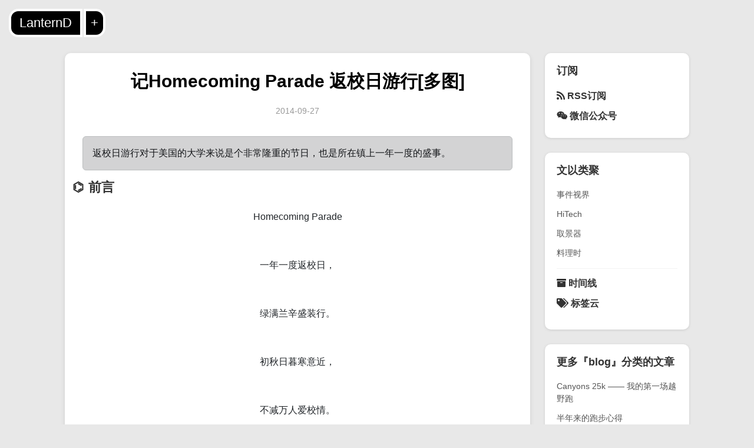

--- FILE ---
content_type: text/html; charset=utf-8
request_url: https://dlyang.me/homecoming/
body_size: 10833
content:
<!DOCTYPE html>
<html>

<head>
    <!--    * Author: BeiYuu, Revised by: LanternD    -->
<meta charset="utf-8" />
<title>记Homecoming Parade 返校日游行[多图] | LanternD's Castle</title>
<meta name="author" content="LanternD" />
<meta name="renderer" content="webkit" />
<meta name="description" content="－ Survive Technically －" />
<meta
    name="viewport"
    content="width=device-width, initial-scale=1.0, minimum-scale=1.0"
/>
<meta
    name="google-site-verification"
    content="llr24tRM0DLZEvzkhyXfxmpLJF3RrA5w3qGR-KddOd8"
/>

<link
    rel="stylesheet"
    href="https://cdn.jsdelivr.net/npm/bootstrap@5.2.3/dist/css/bootstrap.min.css"
    integrity="sha384-rbsA2VBKQhggwzxH7pPCaAqO46MgnOM80zW1RWuH61DGLwZJEdK2Kadq2F9CUG65"
    crossorigin="anonymous"
/>
<link rel="stylesheet" href="/css/syntax.css" type="text/css" />
<link rel="stylesheet" href="/css/main.css" type="text/css" />
<link
    rel="stylesheet"
    href="https://use.fontawesome.com/releases/v5.0.13/css/all.css"
    integrity="sha384-DNOHZ68U8hZfKXOrtjWvjxusGo9WQnrNx2sqG0tfsghAvtVlRW3tvkXWZh58N9jp"
    crossorigin="anonymous"
/>
<link rel="shortcut icon" href="/img/favicon2.ico" type="image/x-icon" />
<link
    rel="alternate"
    type="application/atom+xml"
    title="Recent Entries"
    href="/rss.xml"
/>

<script src="https://cdnjs.cloudflare.com/ajax/libs/popper.js/2.9.2/umd/popper.min.js" type="bc909374f7f983e791b66920-text/javascript"></script>
<script src="https://code.jquery.com/jquery-3.7.1.min.js" integrity="sha256-/JqT3SQfawRcv/BIHPThkBvs0OEvtFFmqPF/lYI/Cxo=" crossorigin="anonymous" type="bc909374f7f983e791b66920-text/javascript"></script>
<script src="https://cdn.jsdelivr.net/npm/bootstrap@5.2.3/dist/js/bootstrap.min.js" integrity="sha384-cuYeSxntonz0PPNlHhBs68uyIAVpIIOZZ5JqeqvYYIcEL727kskC66kF92t6Xl2V" crossorigin="anonymous" type="bc909374f7f983e791b66920-text/javascript"></script>

<!-- Enable anchors -->
<script type="bc909374f7f983e791b66920-text/javascript" src="https://cdnjs.cloudflare.com/ajax/libs/anchor-js/5.0.0/anchor.min.js"></script>
<script type="bc909374f7f983e791b66920-text/javascript">
    // Add anchors on DOMContentLoaded
    document.addEventListener("DOMContentLoaded", function (event) {
        anchors.options = {
            icon: "⚓",
        };
        anchors.add("h2.page-h2");
        anchors.add("h3.page-h3");
        console.log(anchors.elements);
    });
</script>

</head>

<!-- Google tag (gtag.js) -->
<script async src="https://www.googletagmanager.com/gtag/js?id=G-6551MJ8JPH" type="bc909374f7f983e791b66920-text/javascript"></script>
<script type="bc909374f7f983e791b66920-text/javascript">
    window.dataLayer = window.dataLayer || [];
    function gtag(){dataLayer.push(arguments);}
    gtag('js', new Date());

    gtag('config', 'G-6551MJ8JPH');
</script>


<body>

    <nav class="navbar navbar-expand-md navbar-light fixed-top" style="display: none; background-color: #e9ecef;">
    <div class="container-fluid">
        <div class="navbar-header">
            <a class="navbar-brand ms-1 h1" href="/">LanternD</a>
        </div>
        <button type="button" class="navbar-toggler ml-auto" data-bs-toggle="collapse" data-bs-target="#myNavbar" aria-controls="navbarNav" aria-expanded="false" aria-label="Toggle navigation">
            <span class="navbar-toggler-icon"></span>
        </button>

        <div class="navbar-collapse collapse" id="myNavbar">
            <ul class="navbar-nav flex-row mt-sm-3 mt-md-0 ms-md-auto justify-content-between">
                <li class="nav-item ms-auto">
                    <a class="nav-link" href="/archive/" title="时间线"><i class="fa fa-archive fa-lg"></i> 归档</a>
                </li>
                <li class="nav-item">
                    <a class="nav-link" href="/tags/" title="标签云"><i class="fa fa-tags fa-lg"></i> 标签</a>
                </li>
                <li class="nav-item">
                    <a class="nav-link" href="https://t.dlyang.me" target="_blank" title="DY-Talk"><i class="fab fa-mastodon fa-lg"></i> DY-TK</a>
                </li>
                <li class="nav-item">
                    <a class="nav-link" href="https://instagram.com/lantern_d" target="_blank" title="My Instagram"><i class="fab fa-instagram fa-lg"></i> INS</a>
                </li>
                <li class="nav-item">
                    <a class="nav-link" href="/about/" title="关于我"><i class="fa fa-user fa-lg"></i> 关于</a>
                </li>
            </ul>
            <ul class="navbar-nav flex-row mt-ms-0 mt-md-0 ms-md-2 justify-content-between">
                <li class="nav-item ms-auto">
                    <a class="nav-link nav-toc" href="#" data-bs-toggle="modal" data-bs-target="#toc-modal" onclick="if (!window.__cfRLUnblockHandlers) return false; tocGenerator('#toc-container');" style="font-size: 18px;" data-cf-modified-bc909374f7f983e791b66920-=""><i class="fa fa-list-ul fa-lg"></i> 文章目录</a>
                </li>
            </ul>
        </div>
    </div>
</nav>


<div class="modal fade" id="toc-modal" tabindex="-1" aria-labelledby="toc-modal-label" aria-hidden="true">
    <div class="modal-dialog modal-dialog-scrollable">
        <div class="modal-content">
            <div class="modal-header">

                <button type="button" class="close btn btn-info" data-bs-dismiss="modal">&times;</button>
                <h3 class="modal-title"> 文章目录 - 引以为流觞曲水，列坐其次</h3>
            </div>

            <div class="modal-body" id="toc-container"></div>

            <div class="modal-footer">
                <button type="button" class="btn btn-default" data-bs-dismiss="modal" title="关闭导航栏">云开月明</button>
            </div>
        </div>

    </div>
</div>

<script src="/js/topnav-toc-gen.js" type="bc909374f7f983e791b66920-text/javascript"></script>

<script type="bc909374f7f983e791b66920-text/javascript">
    $(window).scroll(function() {
        var narrow_screen = $(this).width() < 992 ? true : false;
        if ($(this).scrollTop() > 200 && narrow_screen) {
            $('nav').fadeIn();
        } else {
            $('nav').fadeOut();
        }
    });
</script>


    <div class="home-menu">
    <div class="home-icon-con">
        <a class="home-menu-icon" href="/">LanternD</a>
        <a class="home-follow" href="#" title="More of this site">+</a>
    </div>
    <div class="home-contact">
      <ul>
        <li><a href="/guestbook/" style="margin-left:5px" title="留言板"><i class="fas fa-pencil-alt fa-lg" style="color:#FFF"></i> 留言</a></li>
        <li><a href="/about/" title="关于我"><i class="fa fa-user fa-lg" style="color:#FFF"></i> 关于</a></li>
        <a href="https://instagram.com/lantern_d" target="_blank" title="My Instagram"><i class="fab fa-instagram fa-lg" style="color:#FFF"></i> </a>
        <a href="https://t.dlyang.me" target="_blank" title="DY-Talk（我的自建微博）"><i class="fab fa-mastodon fa-lg" style="color:#FFF"></i> </a>
        <a href="https://telegram.me/lanternd" target="_blank" title="My Telegram"><i class="fab fa-telegram fa-lg" style="color:#FFF"></i> </a>
      </ul>
    </div>
</div>

<script type="bc909374f7f983e791b66920-text/javascript">
    (function($) {
        $('.home-follow').click(function(e) {
            e.preventDefault();

            if ($('.home-contact').is(':visible')) {
                $('.home-contact').slideUp(100);
            } else {
                $('.home-contact').slideDown(100);
            }
        });
    })(jQuery);
</script>


    <link rel="stylesheet" href="/js/prettify/prettify.css" />

<div id="content">
<div class="entry">
  <h1 class="entry-title"><a href="/homecoming/" title="记Homecoming Parade 返校日游行[多图]">记Homecoming Parade 返校日游行[多图]</a></h1>
  <p class="entry-date">2014-09-27</p>
  
  <!-- <pre class="post-description">返校日游行对于美国的大学来说是个非常隆重的节日，也是所在镇上一年一度的盛事。</pre> -->
  <div class="alert alert-dark" role="alert">
    返校日游行对于美国的大学来说是个非常隆重的节日，也是所在镇上一年一度的盛事。
  </div>
  

  <h2 id="前言">前言</h2>

<center>Homecoming Parade</center>
<p><br /></p>

<center>一年一度返校日，</center>
<p><br /></p>
<center>绿满兰辛盛装行。</center>
<p><br /></p>
<center>初秋日暮寒意近，</center>
<p><br /></p>
<center>不减万人爱校情。</center>
<p><br /></p>

<p>　Homecoming意思是「回老家聚会活动」，通常指一年一度的校友返校节。 返校日是美国特有的文化，美国的大中小学校都会在每年的<strong>秋天选一个周末</strong>作为<strong>返校日</strong> ( Homecoming Day)，招待校友返校，有选美，营火会（烧烤BBQ），舞会，彩车游行等活动，是最热闹的一天。通常Homecoming会在10月份之前，今年是2014年9月26日。</p>

<p>　Homecoming是美国文化中重要的组成部分，尤其在中西部被认为<strong>最美国</strong>的小城镇里。</p>

<p>　这一天也是小城镇中橄榄球比赛开始的日子，从此一个赛季开始了。球队队员和啦啦队员都会很忙。第一场比赛一般会对阵较弱的学校，首战告捷一般都很能鼓舞士气。弱的学校貌似只能欺负更弱的学校啦。</p>

<hr />
<h2 id="相关链接">相关链接</h2>

<p>　这个是我们学校今年Homecoming的链接：</p>

<ul>
  <li><a href="http://alumni.msu.edu/programs/homecoming/paradeInfo.cfm">Parade Information</a></li>
</ul>

<p>　上面的网页里还提供了2013年Homecoming的照片，可以在Flickr上找到：</p>

<ul>
  <li><a href="https://www.flickr.com/photos/msuadv/sets/72157636799793235/">2013 Homecoming Parade - Michigan State University Advancement Events</a></li>
</ul>

<p>　Update: 今年的照片也能在Flickr上找到：</p>

<ul>
  <li><a href="https://www.flickr.com/photos/msuadv/sets/72157647905606377/">Homecoming Parade 2014 - Michigan State University Advancement Events</a></li>
</ul>

<p>　今年的口号是「Spartans Make Headlines」，「Spartan上头条」的意思（不好意思啊汪峰）。</p>

<p>下面是流水账 &amp; 日记环节。</p>

<hr />

<h2 id="我的见闻">我的见闻</h2>

<p>　昨天下午有组会，去了趟实验室，奇怪的是，去的时候警察同志们把Abbot Road的一段给封住了，示意车辆绕道行驶。这让我挺纳闷，不过好歹自行车道没封，我就按往常的路去学校了。</p>

<p>　开完组会，我走在回家的路上，在校园内部貌似一切都很平静，但是到了学校外围的时候人就很奇怪地多起来了。在Grand River Avenue和Abbot Road的路口上全部围满了人。往常这个路口车来车往挺频繁，但是行人并不多。这次，我只能一路避让着行人一路往前走去，有的地方不得不推车走。刚开始确实是有点小震惊。</p>

<p>　回家的时候Abbot Road是个大下坡，我往下走了400m左右，貌似活动开始了，四辆警用摩托开路，后面跟着一个个游行队伍方阵。其实我想说那个时候我还不知道这是什么活动…我决定停下来和他们一起看看。下面的图就是万人空巷的景象了。平时这条路顶多一两个行人。图片都是手机外加逆光拍的，后悔没带相机啊。</p>

<p><img src="https://img-cdn.dlyang.me/Pic4Post/homecoming/parade1.jpg" alt="pic1" title="1" /></p>

<p>　上图是前几个方队中的某一个，下图是各种兄弟会，或者就是橄榄球联赛相关的各种，反正旗子颜色各异。而不是MSU标准的绿+白。</p>

<p><img src="https://img-cdn.dlyang.me/Pic4Post/homecoming/parade2.jpg" alt="pic2" title="2" /></p>

<p>　MSU旗子方针出现！大大的Spartans logo。大家的步伐和着装都很统一，想必也练了许久。不过和国内军训的方阵倒是还差一些…</p>

<p>　围观群众们时而欢呼，时而讨论，还有的在照相录像，比如我。还有很多对MSU充满热情的老头老太，他们好早就在路边抢好了「沙发」，有可能还带着他们的孙子一起来围观。整个Parade可能会持续一两个小时，所以想全部看完的话没有个好位置也挺累的。我也不确定大伙是不是都会全程参与。</p>

<p><img src="https://img-cdn.dlyang.me/Pic4Post/homecoming/parade3.jpg" alt="pic3" title="3" /></p>

<p>　下面是我们的「吉祥物」，Sparty，写实版，就像罗马士兵当年的造型，还有马拉着战车。他手里还挥舞着剑，倒是蛮威风的。</p>

<p><img src="https://img-cdn.dlyang.me/Pic4Post/homecoming/parade4.jpg" alt="pic4" title="4" /></p>

<p>　写实版完了就是Q版了。下面Sparty更容易出现在平时的视野内，比如橄榄球赛场间休息的时候他就会出来带动大家的热情了。</p>

<p>　游行方队的顺序大概先是代表MSU的组织机构，然后到学生社团之类的。大家玩得都不亦乐乎，路过的花车会往两边撒糖果，小朋友们的「工作」就是捡来消灭掉。</p>

<p><img src="https://img-cdn.dlyang.me/Pic4Post/homecoming/parade5.jpg" alt="pic5" title="5" /></p>

<p>　接下来是各种社团，比如下图的貌似是游泳协会？反正大家也无拘无束，宣传自己就要彻底。其实那时候也有点冷，我估计他们还练过冬泳吧。</p>

<p><img src="https://img-cdn.dlyang.me/Pic4Post/homecoming/parade6.jpg" alt="pic6" title="6" /></p>

<p>　还有教职工类似的，或者是乐团，一卡车运之。</p>

<p><img src="https://img-cdn.dlyang.me/Pic4Post/homecoming/parade7.jpg" alt="pic7" title="7" /></p>

<p>　下图这个路口就是各个社团开始上路的地方，十字路口三个方向都集结号了车队，有交警类似物负责调度。</p>

<p><img src="https://img-cdn.dlyang.me/Pic4Post/homecoming/parade8.jpg" alt="pic8" title="8" /></p>

<p>　下面这帮家伙都差点撞到了挂在上面的红绿灯。虽说是欢迎校友回来，但是不是学校里的组织机构也一样会来欢迎。下图的就是东兰辛的消防队。不过我感觉上面坐着的应该是学生吧。</p>

<p><img src="https://img-cdn.dlyang.me/Pic4Post/homecoming/parade9.jpg" alt="pic9" title="9" /></p>

<p>　游行结束后还有评选环节，具体怎么评的不知道，但是有以下项目，冒号后面的是获奖的团体。</p>

<ul>
  <li>Best Float: MSU Forestry Club 最佳花车奖</li>
  <li>Best Banner: University Activities Board 最佳横幅奖</li>
  <li>Best Group: Impact 89 FM 最佳团体</li>
  <li>Best Spartan Spirit: The School of Hospitality Business Association 最具Spartan精神奖</li>
  <li>Best Residence Hall: Lyman Briggs 最佳学生公寓楼</li>
  <li>Best Community Group: Sorority Moms 最佳社区团体</li>
  <li>Best Campus Department: Residence Education and Housing Services 最佳部门</li>
</ul>

<p>　种类还蛮丰富的。</p>

<h2 id="后记">后记</h2>

<p>　参加游行的人们都比较投入，有的组织可能没开学就开始张罗了，努力得到大伙的认可。不管怎么说，Homecoming都算是全校都会参与的活动，也是广大师生职工们获取学校认同感，归属感和荣誉感的重要方式。个人感觉和国内的<strong>校运会</strong>是类似的地位，但是从影响和意义上我感觉应该要比校运会更胜一筹。大伙都喜欢把自己叫Spartan，像斯巴达勇士一样去「战斗」，这也是我们学校的一大特色吧。刚来的时候我对此感到有点不解，也感觉有点幼稚，但是现在这一观念却已经深入我心了。其他学校的毕业生会把自己称为xxx alumni，而我们学校的毕业生还有一个更好听的名字——Spartan。Be a Spartan!</p>

<p>　我看了二十多分钟就跑了，远离的路上还时不时传来大伙的欢呼声。开头那首打油诗是我随便写的，不要追究啥平仄韵律之类的哈。</p>

<h2 id="tips---关于游行的几个种类">Tips - 关于「游行」的几个种类</h2>

<h3 id="parade">Parade</h3>

<p>　Parade一般是节日的时候的欢庆类活动的游行，也就是常见的有花车有表演的集体狂欢活动。这种其实是最常见的。但频率也不太高，不同州，不同城市，不同学校都有各自独特的Parade形式。</p>

<h3 id="march">March</h3>

<p>　March是那种军队的行进，队伍更整齐更严肃。阅兵似的游行就可以用March。此外还有各种各样的进行曲，一般名字就是《xxxx March》。</p>

<h3 id="demonstration">Demonstration</h3>

<p>　这种可能是国内电视上经常看到的外国的「游行」。一堆人上街举个牌子抗议某行为抗议某法律抗议某人物，有时候还有各种和警方对峙的壮观场面。说实话我在这还没见过这类游行。国内能看到的原因基本上大家可能也都知道，估计大体上只是为了证明外国「水深火热」的状况，事实上这频率并不高。另一方面就是这样参与人数更多，更热闹，更欢乐的Parade，在国内也没有啥播报的必要性，比较没什么文化认同感。</p>


  <blockquote style="margin-bottom:1%">
    <p>
      <strong>LanternD</strong>  <br>
      <img align="left" src="/img/LanternD_Logo.png" width="217px" height="60px" alt="LanternD_Logo" title="LanternD's Signature"><br></p><br><br><br>
  </blockquote>

<hr>

<div class="footer-navi">
  <a href="/archive/"><i class="fa fa-archive"></i> 时间线</a>　
  <a href="/tags/"><i class="fa fa-tags"></i> 标签云</a>
</div>

<div class="post-tag">
  
  <i class="fa fa-tags"></i> 标签：
    
      <span class="label"><a href="/tags/#游行">游行</a></span>
    
      <span class="label"><a href="/tags/#返校日">返校日</a></span>
    
      <span class="label"><a href="/tags/#大学">大学</a></span>
    
  

</div>


<hr>
<div class="pagination">
  <ul>
  
    <li class="prev"><a href="/y-blog/" title="上一篇：为什么写博客/建网站？">&larr; 后顾-为什么写博客/建网站？</a></li><br><br>
  

  
    <li class="next"><a href="/cuisine-2014-09/" title="下一篇：【料理】 二〇一四年 · 九月">【料理】 二〇一四年 · 九月-前瞻 &rarr;</a></li><br><br>
  
  </ul>
  <hr>
</div>

<script type="bc909374f7f983e791b66920-text/javascript">

 /* All the code for the comment section */

 // Disqus js code START
 var disqus_config = function() {
   this.page.url = 'https://dlyang.mehomecoming/';
   this.page.identifier = 'homecoming';
 };

 function toggleDisqusComments(container) {
   if ($(container).has("iframe").length > 0) {
     var iframe_id = $(container + " iframe").attr("id");
     $(container + " iframe#" + iframe_id).toggle("fast", "linear");
     return;
   }

   (function() {
     var d = document,
         s = d.createElement('script');
     s.src = 'https://lanternd.disqus.com/embed.js';
     s.setAttribute('data-timestamp', +new Date());
     (d.head || d.body).appendChild(s);
   })();

 }
 // Disqus code END


 //  Commento js code START

 function toggleCommentoComments(container) {
   if ($(container).has(" #commento-main-area").length > 0) {
     // Subsequent clicks
     $(container + " #commento").toggle("fast", "linear");
     return;
   } else {
     // First click
     window.commento.main();
   }
 }
 //  Commento js code END

 // Enable bootstrap CSS tooltip option.
 $(function() {
   $('[data-toggle="tooltip"]').tooltip()
 })
</script>

<script defer src="https://commento.dlyang.me/js/commento.js" data-auto-init="false" data-css-override="https://dlyang.me/css/commento-css-override.css" type="bc909374f7f983e791b66920-text/javascript"></script>
<noscript>Please enable JavaScript to load the comments.</noscript>


<!-- Put the "ld-comment-container" DIV to wherever the comment blocks are shown. -->

<div class="post-footer">
  <div class="ld-comment-container">
    <div id="disqus_container">
      <div style="margin-bottom:20px" class="right"></div>
      <a href="#comment-disqus" class="comment" onclick="if (!window.__cfRLUnblockHandlers) return false; toggleDisqusComments('#disqus_container');" data-cf-modified-bc909374f7f983e791b66920-="">
        查看 <strong>Disqus</strong> 评论
      </a>
      <div id="comment-tips-tooltip">
        <a href="#comment-tips" class="comment-tips" data-bs-html="true" data-toggle="tooltip" title="请优先使用 Disqus，但需要翻墙。<br><br>如果👆 Disqus 加载不出来可以用👇 Commento。<br><br>支持 Markdown 语法。匿名评论无需注册但要审核，欢迎在评论后留下称呼方式。">评论区 Tips</a>
      </div>
      <!-- <span class="comment-count">（<a href="https://dlyang.mehomecoming/#disqus_thread" style="font-size:18px;">0</a>）</span> -->
      <div id="disqus_thread"></div>
    </div>

    <div id="commento_container">
      <div id="cmt_container">
        <a href="#comment-commento" class="comment" onclick="if (!window.__cfRLUnblockHandlers) return false; toggleCommentoComments('#commento_container');" data-cf-modified-bc909374f7f983e791b66920-="">
          查看<strong>Commento</strong>评论
        </a>
      </div>
      <div id="commento"></div>

    </div>
  </div>
</div>

</div>

<div class="sidenav">
    <h2>订阅</h2>
    <a href="/rss.xml" class="rss"><i class="fa fa-rss"></i> <strong>RSS订阅</strong></a>
    <a href="#wechat-modal" class="rss" data-bs-toggle="modal" data-bs-toggle="modal" style="margin-top: 10px; margin-bottom: 5px;"><i class="fab fa-weixin"></i> <strong>微信公众号</strong></a>

</div>

<div id="wechat-modal" class="modal fade" role="dialog">
    <div class="modal-dialog">
        <!-- Modal content-->
        <div class="modal-content">
            <div class="modal-header">
                <button type="button" class="close btn btn-info" data-bs-dismiss="modal">&times;</button>
                <h3 class="modal-title">微信公众号</h3>
            </div>
            <div class="modal-body">
                <figure>
                    <img src="/img/wx-QRCode.jpg" alt="WeChat QR Code" align="middle" />
                    <figcaption align="middle">扫描二维码即可关注。</figcaption>
                </figure>
                <br>
                <p>　公众号只推送摘要和链接，仅用于提醒新文章发表，不会全文转发。在文章中点击「阅读原文」即可跳转到 Blog 主页面。</p>
                <p>　相关文章：《<a href="/wechat-mp-reincarnation/">微信公众平台的重新启用和感想</a>》</p>
            </div>
            <div class="modal-footer">
                <button type="button" class="btn btn-default" data-bs-dismiss="modal" title="关闭导航栏">云开月明</button>
            </div>
        </div>

    </div>
</div>

<div class="sidenav">

    <h2>文以类聚</h2>
    <ul class="artical-list">
        <li><a href="/event-horizon">事件视界</a></li>
        <li><a href="/hitech">HiTech</a></li>
        <li><a href="/viewfinder">取景器</a></li>
        <li><a href="/cuisine">料理时</a></li>
        <hr>
        <li><a href="/archive">
                <h3><i class="fa fa-archive"></i> <strong>时间线</strong></h3>
            </a></li>
        <li><a href="/tags">
                <h3><i class="fa fa-tags"></i> <strong>标签云</strong></h3>
            </a></li>
    </ul>

</div>

<div class="sidenav">
    <h2>更多『blog』分类的文章</h2>
    <ul class="artical-list">
        
        
        <li><a href="/canyons-25k-2025/">Canyons 25k —— 我的第一场越野跑</a></li>
        
        <li><a href="/running-memoir-past-half-year/">半年来的跑步心得</a></li>
        
        <li><a href="/2024-recapitulation/">2024 年度总结</a></li>
        
        <li><a href="/10-years-as-blogger-how-to-improve-writing-skills/">博客十周年：如何提升自己的写作水平</a></li>
        
        <li><a href="/hippie-barber/">嬉皮士理发师</a></li>
        
        <li><a href="/oleander-as-a-tetrahedron/">夹竹桃：四面体</a></li>
        
        <li><a href="/wanderer-in-a-cold-damp-night/">冷雨夜的自由行</a></li>
        
        <li><a href="/long-long-hair-for-a-long-time/">长发一年半载</a></li>
        
        <li><a href="/know-your-privilege/">你的 Privilege 是什么</a></li>
        
        <li><a href="/rotation-generated-noise/">这世上的热闹，出自旋转</a></li>
        
        <li><a href="/memoir-in-grid/">涂格子 —— 记忆碎片整理</a></li>
        
        <li><a href="/list-of-my-subscriptions/">盘点我的订阅服务</a></li>
        
        <li><a href="/my-first-half-marathon/">我的第一个半马</a></li>
        
        <li><a href="/create-consume-and-gaming/">生产、消费、博弈</a></li>
        
        <li><a href="/2022-recapitulation/">2022 年度总结</a></li>
        

        
    </ul>
</div>

</div>


    <!-- Deal with anchor links -->
    <!-- TODO: merge topnav-toc-gen.js to anchor-link.js in the future -->
    <script type="bc909374f7f983e791b66920-text/javascript" src="/js/anchor-link.js"></script>

    

    <!-- Back to top button -->
    <div class="back-top" style="display: none;" title="返回顶部">
  <button class="btn btn-primary" style="color:#0e0e0e">
    <i class="fa fa-lg fa-chevron-up" style="color:#0e0e0e"></i>
  </button>
</div>

<script type="bc909374f7f983e791b66920-text/javascript">
    $(window).bind("scroll", function() {

        var scrollTopNum = $(document).scrollTop(),
            winHeight = $(window).height(),
            returnTop = $("div.back-top"),
            topNav = $("nav"); //Navibar on the top

        (scrollTopNum > 300) ? returnTop.fadeIn("fast"): returnTop.fadeOut("fast");

        if (!-[1, ] && !window.XMLHttpRequest) {
            returnTop.css("top", scrollTopNum + winHeight - 500);
        }
    });

    $('div.back-top').click(function() {
        $('html, body').animate({
            scrollTop: 0
        }, 500);
    });
</script>


    <script type="bc909374f7f983e791b66920-text/javascript" src="/js/post.js"></script>

<script src="/cdn-cgi/scripts/7d0fa10a/cloudflare-static/rocket-loader.min.js" data-cf-settings="bc909374f7f983e791b66920-|49" defer></script><script defer src="https://static.cloudflareinsights.com/beacon.min.js/vcd15cbe7772f49c399c6a5babf22c1241717689176015" integrity="sha512-ZpsOmlRQV6y907TI0dKBHq9Md29nnaEIPlkf84rnaERnq6zvWvPUqr2ft8M1aS28oN72PdrCzSjY4U6VaAw1EQ==" data-cf-beacon='{"version":"2024.11.0","token":"f33e2d4a02064ef3916397a23da6dfe7","r":1,"server_timing":{"name":{"cfCacheStatus":true,"cfEdge":true,"cfExtPri":true,"cfL4":true,"cfOrigin":true,"cfSpeedBrain":true},"location_startswith":null}}' crossorigin="anonymous"></script>
</body>

</html>


--- FILE ---
content_type: text/css; charset=utf-8
request_url: https://dlyang.me/css/main.css
body_size: 5209
content:
@charset "UTF-8";
html {
  color: #000;
}

body,
div,
dl,
dt,
dd,
ul,
ol,
li,
h1,
h2,
h3,
h4,
h5,
h6,
pre,
code,
form,
fieldset,
legend,
input,
textarea,
p,
blockquote,
th,
td,
hr,
button,
article,
aside,
details,
figcaption,
figure,
footer,
header,
hgroup,
menu,
nav,
section {
  margin: 0;
  padding: 0;
}

article,
aside,
details,
figcaption,
figure,
footer,
header,
hgroup,
menu,
nav,
section {
  display: block;
}

body,
button,
input,
select,
textarea {
  font-size: 12px/1.5;
}

input,
select,
textarea {
  font-size: 100%;
}

table {
  border-collapse: collapse;
  border-spacing: 0;
}

th {
  text-align: inherit;
}

fieldset,
img,
a img {
  border-width: 2px;
  border-color: #f5f5f5;
  border-radius: 1px;
}

iframe {
  display: block;
}

abbr,
acronym {
  border: 0;
  font-variant: normal;
}

del {
  text-decoration: line-through;
}

address,
caption,
cite,
code,
dfn,
th,
var {
  font-style: normal;
  font-weight: 500;
}

ol,
ul {
  list-style: none;
}

caption,
th {
  text-align: left;
}

h1,
h2,
h3,
h4,
h5,
h6 {
  font-size: 100%;
  font-weight: 500;
}

q:before,
q:after {
  content: "";
}

sup {
  vertical-align: text-top;
}

sub {
  vertical-align: text-bottom;
}

pre code {
  /*to prevent the code from text wrapping*/
  white-space: pre;
}

.clearfix:after {
  visibility: hidden;
  display: block;
  font-size: 0;
  content: " ";
  clear: both;
  height: 0;
}

.clearfix {
  zoom: 1;
}

body .hide {
  display: none;
}

.left,
.right {
  display: inline;
}

.left {
  float: left;
}

.right {
  float: right;
}

table th,
table td {
  padding: 8px;
  line-height: 20px;
  min-width: 70px;
  vertical-align: top;
  border-top: 1px solid #ddd;
  border-bottom: 1px solid #ddd;
}

table {
  margin-bottom: 20px;
  max-width: 100%;
  border-collapse: collapse;
  border-spacing: 0;
  display: table;
  border-color: gray;
}

a {
  color: #4a75b5;
  text-decoration: none;
  outline: none;
}

a:hover {
  text-decoration: underline;
}

a.external {
  padding-right: 13px;
  background: url("/img/icons.gif") no-repeat right 1px;
}

a.external:hover {
  background-position: right -15px;
}

h2 {
  font-size: 22px;
  font-weight: bold;
  margin-bottom: 25px;
}

h2.page-h2 {
  color: #323232;
}

h2.page-h2:before {
  content: "⌬";
  margin-left: -17px;
  padding-right: 8px;
}

h3.page-h3 {
  color: #18453b;
}

h3 {
  font-size: 18px;
  font-weight: bold;
  margin-bottom: 25px;
}

h3.page-h3:before {
  content: "🍥";
  margin-left: -18px;
  padding-right: 8px;
}

h4,
h5,
h6 {
  font-weight: bold;
  margin-bottom: 15px;
}

p {
  margin-bottom: 30px;
  line-height: 1.8em;
}

code {
  background: #eee;
  border: 1px solid #ccc;
  padding: 0 5px;
  font-family: "Courier";
  line-height: 14px;
  font-size: 14px;
  word-wrap: break-word;
}

pre {
  background-color: #000;
  padding: 15px;
  overflow: auto;
  margin-bottom: 40px;
  word-wrap: normal;
  font-size: 14px;
  border: 1px solid #eee;
  -webkit-border-radius: 4px 4px 4px 4px;
  -moz-border-radius: 4px 4px 4px 4px;
  border-radius: 4px 4px 4px 4px;
  color: #b9bdb6;
  margin-top: -20px;
}

h4 + pre,
h3 + pre {
  margin-top: 20px;
}

pre code {
  background-color: transparent;
  border: none;
  padding: 0px;
  word-wrap: normal;
}

pre ol {
  margin-left: 25px;
  list-style-type: decimal;
}

#content {
  width: 1060px;
  margin: 90px auto 60px;
  min-height: 400px;
  height: auto !important;
  height: 400px;
}

/* added in 2021.09.08. Image caption*/
img + em {
  display: block;
  text-align: center;
  font-style: italic;
  font-weight: 450;
}

em {
  font-style: italic;
  font-weight: 300;
}

/* scroll bar - general */
::-webkit-scrollbar {
  width: 8px;
  margin-right: 2px;
}

/* scroll bar - horizontal */
::-webkit-scrollbar:horizontal {
  height: 8px;
  margin-bottom: 2px;
}

/* scroll bar - outer track */
::-webkit-scrollbar-track {
  border-radius: 8px;
}

/* scroll bar - inner track */
::-webkit-scrollbar-track-piece {
  background-color: #eeeeee;
  border-radius: 8px;
}

/* scroll bar - bar itself */
::-webkit-scrollbar-thumb {
  width: 10px;
  border-radius: 5px;
  background: #bababa;
}

/* scroll bar - hover */
::-webkit-scrollbar-thumb:hover {
  background: #6d6d6d;
}

.post-footer {
  padding-top: 10px;
}

hr {
  margin-top: 15px;
  margin-bottom: 15px;
  border: 0;
  border-top: 1px solid #ccc;
}

/* About page icon format */
blockquote .about-icon a i {
  color: #1c463c;
}

blockquote .about-icon a {
  background: transparent;
}

blockquote {
  padding: 10px 10px;
  margin: 0 0 20px;
  font-size: 16px;
  border-left: 5px solid #eee;
}

/* Selected text color */
::selection {
  background: #d5d5d5;
  color: #000;
}

::-moz-selection {
  background: #d5d5d5;
  color: #000;
}

::-webkit-selection {
  background: #d5d5d5;
  color: #000;
}

.alert.alert-dark::selection {
  background: #949494;
  color: #000;
}

.btn {
  display: inline-block;
  margin-bottom: 0;
  font-weight: normal;
  text-align: center;
  vertical-align: middle;
  cursor: pointer;
  background-image: none;
  border: 1px solid transparent;
  white-space: nowrap;
  padding: 6px 12px;
  font-size: 14px;
  line-height: 1.42857143;
  border-radius: 4px;
  -webkit-user-select: none;
  -moz-user-select: none;
  -ms-user-select: none;
  user-select: none;
}

.highlight ol li {
  margin-bottom: 0px;
  list-style: decimal;
  line-height: 2em;
}

@-ms-viewport {
  width: device-width;
}
.visible-s,
.visible-m,
.visible-l {
  display: none;
}

blockquote .highlighter-rouge {
  margin-top: 2em;
  margin-bottom: -1em;
}

body {
  font-family: "PingFang SC", "Microsoft YaHei", "微软雅黑", "Noto Sans CJK SC", "WenQuanYi Micro Hei", "Helvetica Neue", Helvetica, Arial, sans-serif;
  font-size: 16px;
}

.sidenav {
  width: 245px;
  background: #fff;
  float: right;
  border-radius: 10px;
  padding: 20px;
  margin-bottom: 25px;
  box-shadow: 0 1px 4px #ccc;
}

.sidenav h1 {
  font-weight: bold;
  color: #222;
  margin-bottom: 15px;
}

.sidenav h2 {
  font-size: 18px;
  color: #333;
  margin-bottom: 20px;
}

.sidenav h3 {
  font-size: 16px;
  color: #333;
  margin-bottom: 15px;
}

.sidenav ul {
  margin-bottom: 15px;
}

.sidenav li {
  margin-bottom: 12px;
  word-break: break-all;
}

.sidenav a {
  color: #555;
  font-size: 14px;
  display: block;
}

.sidenav .rss {
  font-size: 16px;
  color: #333;
}

/* sidenav TOC */
#menuIndex {
  overflow: auto;
}

#menuIndex a {
  display: block;
  padding: 2px 0;
}

#menuIndex a:hover {
  text-decoration: none;
}

#menuIndex ul {
  margin-bottom: 10px;
}

#menuIndex ul li {
  font-size: 12px;
  margin-bottom: 5px;
  margin-top: 4px;
  word-wrap: break-word;
  padding-left: 5px;
}

#menuIndex ul li.on {
  background-color: #f5f5f5;
}

#menuIndex li.h1 {
  padding-left: 0;
  margin-bottom: 10px;
  margin-top: -5px;
}

#menuIndex li.h1 a {
  font-size: 18px;
  font-weight: bold;
  line-height: 1.3em;
}

#menuIndex li.h3 {
  padding-left: 10px;
  margin-top: 0px;
}

.ld-comment-container {
  display: inline-block;
  width: 100%;
}

#comment-tips-tooltip {
  display: inline-block;
  float: right;
  margin-right: 40px;
  padding: 0px 6px;
  border: 1px solid rgba(185, 187, 243, 0.8);
  border-radius: 8px;
}

#comment-tips-tooltip a.comment-tips {
  font-size: 14px;
}

#commento_container a.comment {
  font-size: 18px;
  background: transparent;
}

#commento_container {
  font-size: 14px;
  margin-bottom: 10px;
  margin-top: 5px;
}

#disqus_container {
  font-size: 14px;
  margin-bottom: 10px;
  margin-top: 38px;
}

#disqus_container a.comment {
  font-size: 18px;
  background: transparent;
}

#disqus_container span.comment-count {
  font-size: 18px;
  color: #4A75B5;
}

.commento-root .commento-avatar-img {
  margin-top: 0px;
  margin-bottom: 0px;
  border-radius: 30%;
}

.commento-root .commento-submit-button {
  background: #3ba2c1;
  width: 110px;
  border-radius: 10px;
}

.commento-root textarea {
  border-radius: 10px;
  min-width: 300px;
}

.commento-root .commento-login .commento-login-text {
  margin-right: 0px;
  padding-right: 16px;
  text-transform: uppercase;
  height: 25px;
}

.commento-root .commento-login {
  width: 30%;
  float: initial;
  margin-left: auto;
}

.commento-root .commento-logged-container {
  margin-top: 5px;
  height: 50px;
  margin-bottom: 5px;
}

.commento-root .commento-logged-container .commento-logged-in-as .commento-name {
  top: 12px;
  left: 49px;
  font-size: 19px;
  color: #393a52;
}

.commento-root .commento-logged-container .commento-profile-button {
  color: #5b6269;
  font-size: 14px;
  padding-top: 16px;
}

.commento-root .commento-button-margin {
  margin-bottom: 60px;
}

.commento-root #commento-pre-comments-area {
  height: 5px;
}

.commento-root .commento-markdown-button {
  display: none;
}

.commento-root .commento-comments {
  margin-top: 7px;
}

.commento-root .commento-footer .commento-logo-container {
  float: none;
}

.commento-root .commento-footer .commento-logo-container .commento-logo {
  width: 150px;
  float: right;
}

.commento-root .commento-footer {
  margin: 14px 0 14px;
  padding-right: 6px;
  height: 18px;
}

.commento-comments .commento-card {
  border-left: 1px solid rgb(111, 111, 111) !important;
}

@media screen and (max-width: 512px) {
  .commento-root {
    width: 104%;
    margin-left: -2%;
  }
  .commento-root .commento-logged-container .commento-logged-in-as {
    height: 40px;
  }
  .commento-root .commento-textarea-container {
    margin-top: 40px;
  }
}
@media screen and (max-width: 368px) {
  .commento-root {
    width: 104%;
    margin-left: -2%;
  }
  .commento-root .commento-logged-container .commento-logged-in-as {
    height: 61px;
  }
  .commento-root .commento-textarea-container {
    margin-top: 60px;
  }
}
.home-menu {
  position: absolute;
  top: 15px;
  left: 15px;
  z-index: 5;
  font-size: 0;
}

.home-menu-icon {
  line-height: 40px;
  border: 4px solid #FFF;
  border-top-left-radius: 16px;
  border-bottom-left-radius: 16px;
  padding: 0 14px;
  display: inline-block;
  color: #FFF;
  font-size: 22px;
  background: #000;
}

.home-follow {
  margin-left: 2px;
  border: 4px solid #FFF;
  border-top-right-radius: 16px;
  border-bottom-right-radius: 16px;
  line-height: 40px;
  padding: 0 8px;
  display: inline-block;
  color: #FFF;
  font-size: 22px;
  background: #000;
}

.home-menu-icon:hover,
.home-follow:hover {
  color: #FFF;
  text-decoration: none;
}

.home-contact {
  color: #FFF;
  width: 167px;
  margin-top: 2px;
  border: 4px solid #FFF;
  border-radius: 10px 10px 20px 20px;
  background: #000;
  padding: 13px 0 8px;
  text-align: center;
  display: none;
}

.home-contact a {
  min-width: 30%;
  height: 34px;
  display: inline-block;
  color: #FFFFFF;
  font-size: 18px;
}

.home-contact img {
  width: 18px;
  border-width: 2px;
  border-color: #f5f5f5;
  border-radius: 1px;
}

.home-contact i {
  margin-right: 3px;
}

.pagination {
  display: block;
  height: 65px;
  margin-top: 10px;
}

.pagination hr {
  margin-top: 0px;
}

.pagination .prev,
.pagination .next {
  border-radius: 10px;
  font-size: 14px;
  background-color: #f5f5f5;
  display: inline-block;
  padding: 2px 10px 2px 10px;
}

.pagination ul {
  margin-left: 2%;
  margin-bottom: 0px !important;
}

.pagination .prev {
  float: left;
}

.pagination .next {
  float: right;
  margin-right: 3%;
}

.pagination a:hover {
  text-decoration: none;
}

.pagination .disabled {
  background-color: #ed8a8a;
  border-radius: 10px;
  font-size: 14px;
  display: inline-block;
  padding: 2px 5px 2px 5px;
  margin-bottom: 7px;
}

.index-pagination {
  display: block;
  width: 80%;
  margin-top: 100px;
  margin-left: 2%;
  padding-bottom: 50px;
}

.index-pagination .prev,
.index-pagination .next {
  border-radius: 10px;
  font-size: 20px;
  background-color: #cdcdcd;
  display: inline-block;
  padding: 4px 10px 4px 10px;
}

.index-pagination ul {
  margin-left: 14%;
  display: inline-block;
  width: 100%;
}

.index-pagination .prev {
  margin-right: 3%;
}

.index-pagination .page .current-page {
  background-color: #898989;
  border-radius: 10px;
  font-size: 20px;
  padding: 4px 10px 4px 10px;
  margin-bottom: 10px;
}

.index-pagination .page {
  background-color: #f5f5f5;
  border-radius: 10px;
  font-size: 20px;
  display: inline-block;
  padding: 4px 10px 4px 10px;
  margin-bottom: 10px;
  margin-right: 2%;
}

.index-pagination .next {
  /*float: right;*/
  /*margin-left: 3%;*/
  display: inline-block;
}

.index-pagination a:hover {
  text-decoration: none;
}

.index-pagination .disabled {
  background-color: #ed8a8a;
  border-radius: 10px;
  font-size: 20px;
  display: inline-block;
  padding: 4px 10px 4px 10px;
  margin-bottom: 10px;
  margin-right: 2%;
  margin-left: 1%;
}

#top-toc-table .h1 {
  font-size: 20px;
  font-weight: bold;
}

#top-toc-table .toc-h2 {
  font-size: 18px;
  margin: 5px 0px 10px 5px;
}

#top-toc-table .toc-h3 {
  font-size: 16px;
  margin: 5px 0px 10px 5px;
}

li.toc-h3 {
  margin-left: 5px;
}

nav .navbar {
  width: 100%;
  position: absolute;
  top: 0;
  right: 0;
}

.affix {
  width: 100% !important;
  top: 0;
  right: 0;
  z-index: 4;
}

nav ul li a {
  color: #060606 !important;
  font-size: 17px;
}

nav ul li i {
  color: #777;
}

.navbar-collapse li {
  display: inline-block !important;
  float: right;
}

nav ul li.nav-item {
  margin-left: 15px;
}

a.navbar-brand {
  font-size: 22px;
  border-radius: 10px;
  border: 2px solid #ccc;
  padding-left: 10px;
  padding-right: 10px;
  color: #333;
}

/* return to top button */
.back-top {
  display: block;
  width: 45px;
  height: 34px;
  border-radius: 4px;
  position: fixed;
  right: 20px;
  bottom: 20px;
  background-color: #fafafa !important;
}

.back-top .btn {
  background-color: #fafafa !important;
}

.STLContainer {
  display: block;
  height: 350px;
  width: 60%;
  border: 1px solid #999;
  border-radius: 18px;
  overflow: hidden;
  margin: 0 auto;
  position: relative;
}

@media (max-width: 500px) {
  .STLContainer {
    width: 300px;
  }
}
.STLCaption {
  text-align: center;
  background: rgba(255, 255, 255, 0.8);
  padding: 0.5em 0;
  font-size: 16px;
  color: #555;
  width: 60%;
  max-width: 300px;
  margin: 10px auto 0 auto;
}

.index-content {
  background: #FFF;
}

.index-content .aside {
  position: fixed;
  top: 0;
  left: 0;
  width: 30%;
  height: 100%;
  max-width: 500px;
  background: #000;
  box-shadow: inset -1px 0 0 rgba(0, 0, 0, 0.3);
  background-size: cover;
  background-position: 50% 50%;
}

.col1 .aside {
  /*main index*/
  background-image: url("/img/aside1.jpg");
}

.col2 .aside {
  /*hi tech*/
  background-image: url("/img/aside2.jpg");
}

.col3 .aside {
  /*viewfinder*/
  background-image: url("/img/aside3.jpg");
}

.col4 .aside {
  /*cuisine*/
  background-image: url("/img/aside4.jpg");
}

.col5 .aside {
  /*event-horizen*/
  background-image: url("/img/aside5.jpg");
}

.index-content .section {
  margin-left: 30%;
  padding-top: 80px;
  padding-right: 10%;
  max-width: 1024px;
}

.index-content .artical-list {
  width: 70%;
  margin: 0 auto;
}

.index-content .artical-list li {
  margin-bottom: 70px;
  font-size: 18px;
}

.index-content h2 {
  font-size: 20px;
  margin-bottom: 15px;
  word-break: break-all;
}

.index-content h2 a {
  color: #444;
}

.index-content h2 a:hover {
  color: #E50053;
  text-decoration: none;
}

.index-content .title-desc {
  color: #999;
  font-size: 14px;
  line-height: 1.6em;
}

.index-content .artical-cate {
  width: 70%;
  margin-left: 15%;
  max-width: 600px;
}

.index-content .artical-cate li {
  display: inline-block;
  *float: left;
  zoom: 1;
  font-size: 18px;
  width: 18%;
  cursor: pointer;
}

.index-content .artical-cate li a,
.index-content .artical-cate li a:visited {
  display: inline-block;
  zoom: 1;
  color: #000;
  width: 100%;
}

.index-content .artical-cate li a:hover {
  text-decoration: none;
}

.index-content .artical-cate li.on span {
  color: red;
}

.index-content .cate-bar {
  height: 3px;
  width: 70%;
  margin: 0 auto;
  margin-bottom: 100px;
}

.index-content #cateBar {
  display: inline-block;
  zoom: 1;
  height: 3px;
  background: red;
  position: relative;
  width: 0;
}

.entry {
  margin-bottom: 80px;
  width: 790px;
  border-radius: 10px;
  float: left;
  background: #fff;
  padding: 30px;
  box-shadow: 0 2px 6px #ccc;
  min-height: 440px;
}

.entry-title,
.entry-title a {
  font-size: 30px;
  font-weight: bold;
  margin-bottom: 6px;
  color: #000;
  text-align: center;
  word-wrap: break-word;
}

.entry-title a:hover {
  text-decoration: none;
}

.entry-date {
  text-align: center;
  color: #999;
  margin-bottom: 30px;
  margin-top: 20px;
  font-size: 14px;
}

.entry ul {
  margin-bottom: 12px;
  margin-left: 25px;
}

.entry p + ul {
  margin-top: -20px;
}

.entry ul li {
  margin-bottom: 5px;
  list-style: disc;
  line-height: 2em;
}

.entry ol {
  margin-bottom: 25px;
  margin-left: 25px;
}

.entry ol li {
  margin-bottom: 5px;
  list-style: decimal;
  line-height: 2em;
}

.entry blockquote {
  padding: 10px 10px;
  margin: 0 0 20px;
  font-size: 15px;
  border-left: 5px solid #eee;
}

.entry blockquote p {
  margin-bottom: 15px;
  line-height: 1.7em;
  color: #656565;
  font-size: 15px;
}

.entry div#bq-about p {
  margin-bottom: 1.5em;
  line-height: 1.5em;
  margin-left: 0.8em;
}

.entry div#bq-about-edu p {
  margin-bottom: 0.5em;
  line-height: 1.5em;
  margin-left: 0.8em;
}

.entry .about-title {
  font-size: 27px;
  font-weight: bold;
  margin-bottom: 15px;
  color: #000;
  text-align: left;
  word-wrap: break-word;
}

.entry img {
  max-width: min(95%, 670px);
  display: block;
  margin: 10px auto;
  border-width: 2px;
  border-color: #f5f5f5;
  border-radius: 10px;
}

.entry div.post-tag a {
  font-size: 14px;
  font-weight: normal;
}

.entry div.post-tag span.label {
  background-color: #f1f1f1;
  border-radius: 5px;
  padding: 5px;
  margin: 2px 2px;
}

.footer-navi {
  text-align: right;
  margin-right: 4%;
  margin-bottom: -25px;
}

.footer-navi a {
  color: #868686;
  text-decoration: none;
}

.post-tag {
  line-height: 30px;
}

ul.cuisine-container {
  margin-left: 0px;
  margin: 40px 0;
  padding: 0;
  background: url("/img/timeline-background.png") repeat-y scroll 30px 0 transparent;
}

ul.cuisine-container li.dish-container {
  list-style: none;
}

.cuisine-date {
  background-color: #ff9966;
  border-radius: 30%;
  width: 65px;
  height: 55px;
  margin-left: 10px;
}

.cuisine-date span {
  display: inline-block;
  padding-top: 19%;
  padding-left: 7%;
  color: #ffffff;
  font-size: 1.5em;
  font-weight: bolder;
}

div .cuisine-title {
  margin-top: -2.6em;
  margin-left: 0.5em;
}

div .cuisine-title h2 {
  display: inline-block;
  padding-left: 2.5em;
  font-size: 2em;
  width: 80%;
  color: #694816;
  margin-bottom: 0.5em;
}

@media screen and (max-width: 750px) {
  /* Timeline Series adjustment for small screen */
  ul.cuisine-container {
    background: url("/img/timeline-background.png") repeat-y scroll 0px 0 transparent;
  }
  .cuisine-date {
    margin-left: -20px;
  }
  div .cuisine-title h2 {
    padding-left: 2.5em;
  }
  div .cuisine-title {
    margin-top: -2.8em;
  }
}
.cuisine-photo img {
  margin-left: 15%;
  width: 80%;
  border-radius: 15px;
}

.cuisine-info {
  margin-left: 15%;
}

/* Tag cloud */
.listing {
  list-style-type: none;
  margin: 30px 3% 10px 7%;
}

.listing ul,
.listing ul li {
  list-style-type: none;
}

.entry .listing-item,
.entry .listing-seperator {
  list-style-type: none;
}

.listing-item a {
  padding: 0.2em 2em;
}

.listing-item time {
  color: #768185;
  padding-left: 2.2em;
  font-family: "Verdana", sans-serif;
}

.listing-seperator {
  font-weight: bold;
  color: #3f4142;
}

.listing-item-a,
.listing-seperator {
  font-family: "Verdana", "Microsoft YaHei", sans-serif;
}

.listing #tag-post-list {
  list-style-type: none;
  margin-left: 7%;
  margin-top: 20px;
}

#tag_could {
  width: 90%;
  margin: 40px 0 40px;
  margin-left: 5%;
  line-height: 2em;
}

#tag_cloud a {
  text-decoration: none;
}

#tag_cloud a:hover {
  text-decoration: none;
}

.poem {
  font-family: "STFangsong";
  text-align: center;
  font-size: 20px;
}

.poem h6 {
  font-size: 25px;
}

/* Cuisine Post Layout */
.tooltip.top {
  z-index: 3;
}

.tooltip-box-container {
  position: relative;
}

#pop-text:hover::before {
  content: attr(data-tooltip);
  position: absolute;
  top: 100%;
  left: 50%;
  transform: translateX(-50%);
  background-color: #464646;
  color: #ebebeb;
  padding: 4px 8px;
  border-radius: 4px;
  font-size: 14px;
}

/* Fix flicker container ratio */
.flickr-container {
  position: relative;
  padding-bottom: 56.25%;
  padding-top: 30px;
  height: 0;
  overflow: hidden;
}

.flickr-container iframe,
.flickr-container object,
.flickr-container embed {
  position: absolute;
  top: 0;
  left: 0;
  width: 100%;
  height: 100%;
}

figure img {
  width: 50%;
  margin-left: 25%;
}

figure figcaption {
  margin: auto;
}

@media (min-width: 992px) {
  .navbar {
    display: none !important;
  }
  body {
    background: #e8e8e8;
  }
}
@media (min-width: 1200px) {
  .visible-l {
    display: block !important;
  }
  .home-menu {
    position: fixed;
  }
}
@media (max-width: 1199.98px) {
  .visible-m {
    display: block !important;
  }
  .index-content .cate-bar,
  .index-content .artical-list,
  .index-content .artical-cate {
    width: 85%;
    margin-left: 7%;
  }
  .entry {
    float: none;
    width: auto;
    background: transparent;
    padding: 0;
    box-shadow: none;
  }
  #content {
    width: 90%;
    margin: 100px auto 50px;
  }
  .index-pagination ul {
    margin-left: 5%;
    display: inline-block;
    width: 100%;
  }
}
@media (max-width: 991.98px) {
  body {
    background: #fff;
  }
  .sidenav {
    display: none;
  }
  #menuIndex {
    display: none;
  }
}
@media (max-width: 767.98px) {
  .visible-s {
    display: block !important;
  }
  body {
    font-size: 16px;
  }
  #content {
    width: 85%;
    margin: 100px auto 50px;
  }
  h2 {
    font-size: 20px;
  }
  h3 {
    font-size: 16px;
  }
  embed {
    display: none;
  }
  .entry-title,
  .entry-title a {
    font-size: 24px;
  }
  .entry-date {
    margin-bottom: 40px;
  }
  .entry img {
    max-width: 90%;
    border-width: 2px;
    border-color: #f5f5f5;
    border-radius: 10px;
  }
  .entry pre ol li {
    margin-bottom: 0;
    line-height: 1em;
  }
  .entry pre code {
    line-height: 1em;
    font-size: 12px;
  }
  .sidenav {
    display: none;
  }
  .entry {
    float: none;
    width: auto;
    background: transparent;
    padding: 0;
    box-shadow: none;
  }
  .index-content .aside {
    position: relative;
    width: 100%;
    height: 300px;
    max-width: none;
  }
  .index-content .section {
    margin-left: 0;
    padding-right: 0;
    margin-right: 16px;
  }
  .index-content .artical-cate {
    margin-top: 50px;
  }
  .col1 .aside,
  .col2 .aside,
  .col3 .aside,
  .col4 .aside,
  .col5 .aside {
    display: none;
    background-image: none;
  }
  a.navbar-brand.active {
    padding-left: 30px;
  }
  .modal-dialog {
    width: 90% !important;
  }
  #top-toc-table .h1 {
    font-size: 18px;
    font-weight: bold;
  }
  #top-toc-table .h2 {
    font-size: 16px;
    margin: 5px 0px 10px 5px;
  }
  #top-toc-table .h3 {
    font-size: 14px;
    margin: 5px 0px 10px 25px;
  }
  .footer-navi {
    display: none;
  }
  .index-pagination {
    width: 90%;
    margin-left: 2%;
  }
  .index-pagination .page ul {
    width: 95%;
  }
  .index-pagination .page .prev {
    margin-left: 0%;
  }
  .index-pagination .page,
  .index-pagination .prev,
  .index-pagination .next {
    display: inline-block;
    padding: 2px 7px 2px 4px;
    font-size: 18px;
  }
  .index-pagination .page .current-page {
    display: inline-block;
    padding: 0px 5px 0px 5px;
    font-size: 18px;
    margin-bottom: 0px;
  }
  .index-pagination .page {
    margin-right: 2%;
  }
  .index-pagination .disabled {
    font-size: 18px;
    margin-right: 2%;
    margin-left: 1%;
    padding: 2px 7px 2px 4px;
  }
  .home-menu-icon {
    border: 4px solid #ddd;
  }
  .home-follow {
    border: 4px solid #ddd;
  }
  .home-contact {
    border: 4px solid #ddd;
  }
}
@media (max-width: 575.98px) {
  .index-content .section ul {
    width: 85%;
  }
  .index-content .cate-bar {
    width: 85%;
  }
}
@media (max-width: 399.98px) {
  nav ul.navbar-nav {
    font-size: 15px;
  }
  .index-content .section ul {
    width: 94%;
    margin-left: 6%;
  }
  .index-content .cate-bar {
    width: 94%;
    margin-left: 6%;
  }
  .index-content .section ul li {
    font-size: 15px;
  }
}
@media (min-width: 400px) and (max-width: 575.98px) {
  #tag-post-container ul {
    margin-left: 0px;
  }
  #tag-post-list .listing-item time {
    color: #768185;
    padding-left: 0em;
    font-family: "Verdana", sans-serif;
  }
  h2.page-h2:before {
    content: "⌬";
    margin-left: 0em;
    padding-right: 6px;
  }
  h3.page-h3:before {
    content: "🍥";
    margin-left: 0em;
    padding-right: 9px;
  }
  .index-content .section ul {
    width: 90%;
  }
  .index-content .cate-bar {
    width: 90%;
  }
}
@media (min-width: 768px) and (max-width: 991.98px) {
  .visible-m {
    display: block !important;
  }
  .entry {
    width: 90%;
    margin: auto;
  }
  .index-content .section ul {
    width: 85%;
  }
  .index-content .cate-bar {
    width: 85%;
  }
}
@media (min-width: 992px) and (max-width: 1199.98px) {
  #content {
    width: 95%;
    margin: 100px auto 50px;
  }
  .entry {
    margin-bottom: 80px;
    width: calc(100% - 240px);
    border-radius: 10px;
    float: left;
    background: #fff;
    padding: 30px;
    box-shadow: 0 2px 6px #ccc;
    min-height: 440px;
  }
  .sidenav {
    width: 220px;
    background: #fff;
    float: right;
    border-radius: 10px;
    padding: 20px;
    margin-bottom: 20px;
    box-shadow: 0 1px 4px #ccc;
  }
  .index-content .artical-cate {
    width: 80%;
    margin-left: 10%;
  }
  .index-content .artical-list {
    width: 80%;
    margin-left: 10%;
  }
  .index-content .cate-bar {
    width: 80%;
    margin-left: 10%;
  }
}

/*# sourceMappingURL=main.css.map */


--- FILE ---
content_type: application/javascript; charset=utf-8
request_url: https://dlyang.me/js/topnav-toc-gen.js
body_size: 399
content:
function tocGenerator(container) {

    function initHeading() {
        var h2 = [];
        var h3 = [];
        var h2index = 0;

        $.each($('.entry h2, .entry h3'), function(index, item) {
            if (item.tagName.toLowerCase() == 'h2') {
                var h2item = {};
                h2item.name = $(item).text();
                h2item.id = $(item).attr('id');
                h2.push(h2item);
                h2index++;
            } else {
                var h3item = {};
                h3item.name = $(item).text();
                h3item.id = $(item).attr('id');

                if (!h3[h2index - 1]) {
                    h3[h2index - 1] = [];
                }
                h3[h2index - 1].push(h3item);
            }
        });
        return {
            h2: h2,
            h3: h3
        };
    }

    function genTmpl() {
        var h1txt = $('h1').text();
        var tmpl = '<ul><li class="h1" id="toc-title"><a href="#' + container + '" data-dismiss="modal">' + h1txt + '</a></li>';

        var heading = initHeading();

        var h2 = heading.h2;
        var h3 = heading.h3;

        for (var i = 0; i < h2.length; i++) {
            tmpl += '<li class="toc-h2"><a href="#' + h2[i].id + ' "data-dismiss="modal" data-id="' + h2[i].id + '">⌬ ' + h2[i].name + '</a></li>';

            if (h3[i]) {
                for (var j = 0; j < h3[i].length; j++) {
                    tmpl += '<li class="toc-h3"><a href="#' + h3[i][j].id + ' "data-dismiss="modal" data-id="' + h3[i][j].id + '"> ↪ ' + h3[i][j].name + '</a></li>';
                }
            }
        }
        tmpl += '</ul>';

        return tmpl;
    }

    (function genIndex() {
        var tmpl = genTmpl();

        if ($(container).has('#top-toc-table').length > 0) {
            return;
        } else {
            var indexCon = '<div id="top-toc-table" class="top-nav"></div>';

            $(container).append(indexCon);

            $('#top-toc-table').append($(tmpl));

            $('#top-toc-table').on('click', 'a', function(e) {
                e.preventDefault();
                $('#myNavbar').removeClass('in');
                var selector = $(this).attr('data-id') ? '#' + $(this).attr('data-id') : 'h1';
                var scrollNum = $(selector).offset().top;
                var v_offset = $(this).width() < 992 ? 70 : 30;

                $('body, html').animate({
                    scrollTop: scrollNum - v_offset
                }, 400, 'swing');

                // close the modal
                $('#toc-modal').modal('hide');

                // Collapse the nav bar
                if ($('.navbar-toggler').hasClass('navbar-toggler')) {
                    $('.navbar-toggler').addClass('collapsed');
                    $('.navbar-toggler').attr('aria-expanded', 'false');
                }
                $('#myNavbar').removeClass('show');
            });
        }
    })();

    var waitForFinalEvent = (function() {
        var timers = {};
        return function(callback, ms, uniqueId) {
            if (!uniqueId) {
                uniqueId = "Don't call this twice without a uniqueId";
            }
            if (timers[uniqueId]) {
                clearTimeout(timers[uniqueId]);
            }
            timers[uniqueId] = setTimeout(callback, ms);
        };
    })();

}


--- FILE ---
content_type: application/javascript; charset=utf-8
request_url: https://dlyang.me/js/anchor-link.js
body_size: 1536
content:
(function () {
    // Re-assign ID to each element
    var current_h2_id = "";
    var h2index = 0;
    $('.entry h2, .entry h3').each(function (index, item) {
        if (item.tagName.toLowerCase() == 'h2') {
            var h2item = {};
            h2item.name = $(item).text();
            h2item.id = h2item.name.replace(/[\s<>#?"'&=+%\/]/g, '-').toLowerCase();
            current_h2_id = h2item.id;
            item.setAttribute("id", h2item.id);

            h2index++;
        } else {
            var h3item = {};
            h3item.name = $(item).text();
            h3item.id = current_h2_id + '-' + h3item.name.replace(/[\s<>#?"'&=+%\/]/g, '-').toLowerCase();
            item.setAttribute("id", h3item.id);
        }
    });
    $(".entry h2").addClass("page-h2");
    $(".entry h3").addClass("page-h3");

    var narrow_screen = $(window).width() < 992 ? true : false;
    console.log("Is it narrow_screen?: " + narrow_screen);

    if (!narrow_screen) {
        console.log("Generate sidebar navigation TOC");

        function initHeading() {
            var h2 = [];
            var h3 = [];
            var h2index = 0;

            $('.entry h2, .entry h3').each(function (index, item) {
                if (item.tagName.toLowerCase() == 'h2') {
                    var h2item = {};
                    h2item.name = $(item).text();
                    h2item.id = $(item).attr('id');
                    h2.push(h2item);
                    h2index++;
                } else {
                    var h3item = {};
                    h3item.name = $(item).text();
                    h3item.id = $(item).attr('id');

                    if (!h3[h2index - 1]) {
                        h3[h2index - 1] = [];
                    }
                    h3[h2index - 1].push(h3item);
                }
            });

            return {
                h2: h2,
                h3: h3
            };
        }

        function genTmpl() {
            var h1txt = $('h1').text();
            var tmpl = '<ul><li class="h1" id="toc-title"><a href="#' + h1txt + '">' + h1txt + '</a></li>';

            var heading = initHeading();
            var h2 = heading.h2;
            var h3 = heading.h3;
            for (var i = 0; i < h2.length; i++) {
                tmpl += '<li class="side h2" id="tocIndex"><a href="#' + h2[i].id + '" data-id="id-' + h2[i].id + '">⌬ ' + h2[i].name + '</a></li>';

                if (h3[i]) {
                    for (var j = 0; j < h3[i].length; j++) {
                        tmpl += '<li class="side h3" id="tocIndex"><a href="#' + h3[i][j].id + '" data-id="id-' + h3[i][j].id + '">↪ ' + h3[i][j].name + '</a></li>';
                    }
                }
            }
            tmpl += '</ul>';

            return tmpl;
        }

        function genIndex() {
            var tmpl = genTmpl();
            var indexCon = '<div id="menuIndex" class="sidenav"></div>';

            $('#content').append(indexCon);

            // Jump to header link when clicking on the sidebar TOC item
            $('#menuIndex').append($(tmpl)).on('click', 'a', function (e) {
                e.preventDefault();

                var selector = $(this).attr('data-id') ? $(this).attr('data-id').replace(/^id-/, '#') : 'h1';
                var verticalScrollPosition = $(selector).offset().top;

                $('body, html').animate({
                    scrollTop: verticalScrollPosition - 40
                }, 400, 'swing');
            });
        }

        var waitForFinalEvent = (function () {
            var timers = {};
            return function (callback, ms, uniqueId) {
                if (!uniqueId) {
                    uniqueId = "Don't call this twice without a uniqueId";
                }
                if (timers[uniqueId]) {
                    clearTimeout(timers[uniqueId]);
                }
                timers[uniqueId] = setTimeout(callback, ms);
            };
        })();

        if ($('.entry h2').length > 2) {
            genIndex();

            // Highlight sidebar TOC item w.r.t page offset
            $(window).on('load', function () {
                var scrollTopList = [];
                const tocIndexItems = $('#tocIndex > a');
                const anchorLinks = [];

                // Select h2 and h3 elements
                const headings = $('.entry h2, .entry h3');

                // Loop through the headings to calculate offset positions
                headings.each(function () {
                    const offset = $(this).offset().top;
                    scrollTopList.push(offset);
                });

                var sideTocTop = $('#menuIndex').offset().top;
                var sideTocLeft = $('#menuIndex').offset().left;

                $(window).on('scroll', function () {
                    waitForFinalEvent(function () {
                        var length = scrollTopList.length;
                        var index;
                        var nowTop = $(window).scrollTop();

                        if (nowTop + 60 > scrollTopList[length - 1]) {
                            index = length - 1;
                        } else {
                            for (var i = 0; i < length; i++) {
                                if (nowTop + 60 <= scrollTopList[i]) {
                                    index = i;
                                    break;
                                }
                            }
                        }
                        $('#menuIndex li').removeClass('on'); // Remove from all items
                        $('#menuIndex li').eq(index).addClass('on'); // for highlighting

                        // Keep the side TOC stick to the top edge.
                        if (nowTop + 20 > sideTocTop) {
                            $('#menuIndex').css({
                                position: 'fixed',
                                top: '20px',
                                left: sideTocLeft
                            });
                        } else {
                            $('#menuIndex').css({
                                position: 'static',
                                top: 0,
                                left: 0
                            });
                        }
                    });
                });

                $(window).on('resize', function () {
                    $('#menuIndex').css({
                        position: 'static',
                        top: 0,
                        left: 0
                    });

                    sideTocTop = $('#menuIndex').offset().top;
                    sideTocLeft = $('#menuIndex').offset().left;

                    $(window).trigger('scroll');
                    $('#menuIndex').css('max-height', $(window).height() - 80);
                });

                // Calculate screen height
                // $('#menuIndex').css('max-height', $(window).height() - 80);
            });

            // Adjust vertical position when visiting a page with an anchor link.
            window.addEventListener('DOMContentLoaded', function () {
                const hash = window.location.hash;

                if (hash) {
                    const targetId = decodeURIComponent(hash.substring(1));
                    const targetElement = document.getElementById(targetId);
                    console.log("Jump to anchor link " + targetId);

                    if (targetElement) {
                        const offset = targetElement.getBoundingClientRect().top + window.scrollY - 60;
                        window.scrollTo({
                            top: offset,
                            behavior: 'smooth'
                        });
                    }
                }
            });
        }
    } else {
        // Narrow screen
        console.log("Processing for narrow screen.");
        $(document).ready(function () {
            console.log("Narrow screen configuration to be added.");
        });
    }
})();


--- FILE ---
content_type: text/javascript; charset=utf-8
request_url: https://commento.dlyang.me/js/commento.js
body_size: 7928
content:
!function(B,i){"use strict";var t,r,E,c,a="commento",m="commento-main-area",d="commento-login",T="commento-login-box-container",H="commento-login-box",C="commento-login-box-email-subtitle",L="commento-login-box-email-input",u="commento-login-box-password-input",p="commento-login-box-name-input",v="commento-login-box-website-input",M="commento-login-box-email-button",S="commento-login-box-forgot-link-container",N="commento-login-box-login-link-container",D="commento-login-box-sso-pretext",A="commento-login-box-sso-buttton-container",R="commento-login-box-hr1",O="commento-login-box-oauth-pretext",P="commento-login-box-oauth-buttons-container",U="commento-login-box-hr2",l="commento-mod-tools",n="commento-mod-tools-lock-button",s="commento-error",f="commento-logged-container",h="commento-pre-comments-area",g="commento-comments-area",k="commento-textarea-super-container-",x="commento-textarea-container-",b="commento-textarea-",w="commento-anonymous-checkbox-",y="commento-sort-policy-",I="commento-comment-card-",q="commento-comment-body-",j="commento-comment-text-",W="commento-comment-subtitle-",Y="commento-comment-timeago-",_="commento-comment-score-",F="commento-comment-options-",J="commento-comment-edit-",V="commento-comment-reply-",X="commento-comment-collapse-",z="commento-comment-upvote-",G="commento-comment-downvote-",$="commento-comment-approve-",K="commento-comment-remove-",Q="commento-comment-sticky-",Z="commento-comment-children-",ee="commento-comment-contents-",oe="commento-comment-name-",ne="commento-submit-button-",te="commento-markdown-button-",ie="commento-markdown-help-",re="https://commento.dlyang.me",ce="https://commento.dlyang.me",ae=null,me=parent.location.pathname,de=!1,le=[],se={},ue={},pe=!0,ve=!1,fe=!1,he=!1,ge=!1,xe="none",be={},we={},ye={},ke=!1,Te="login",He=!1,Ce="score-desc",Le=void 0,Me=null;function Se(e){return i.getElementById(e)}function Ne(e,o){e.prepend(o)}function Be(e,o){e.appendChild(o)}function Ee(e,o){e.parentNode.insertBefore(o,e.nextSibling)}function De(e,o){e.classList.add("commento-"+o)}function Ae(e,o){null!==e&&e.classList.remove("commento-"+o)}function Re(e){return i.createElement(e)}function Oe(e){null!==e&&e.parentNode.removeChild(e)}function Pe(e,o){var n=e.attributes[o];if(void 0!==n)return n.value}function Ue(e){if(null!==e){var o=e.cloneNode(!0);if(null!==e.parentNode)return e.parentNode.replaceChild(o,e),o}return e}function Ie(e,o,n){e.addEventListener("click",function(){o(n)},!1)}function qe(e,o,n){e.setAttribute(o,n)}function je(e,o,n){var t=new XMLHttpRequest;t.open("POST",e,!0),t.setRequestHeader("Content-type","application/x-www-form-urlencoded"),t.onload=function(){n(JSON.parse(t.response))},t.send(JSON.stringify(o))}function We(e){"function"==typeof e&&e()}function Ye(e,o){var n,t=new Date;t.setTime(t.getTime()+31536e6),n="; expires="+t.toUTCString(),i.cookie=e+"="+o+n+"; path=/"}function _e(){var e=function(e){var o=("; "+i.cookie).split("; "+e+"=");if(2===o.length)return o.pop().split(";").shift()}("commentoCommenterToken");return void 0===e?"anonymous":e}function Fe(){window.open(re+"/profile?commenterToken="+_e(),"_blank")}function Je(e){window.open(re+"/unsubscribe?unsubscribeSecretHex="+e,"_blank")}function Ve(e,o){ue[e.commenterHex]=e,Le=e.commenterHex;var n,t,i=Re("div"),r=Re("div");n="undefined"!==e.link?Re("a"):Re("div");var c=Re("div"),a=Re("div"),m=Re("div"),d=ro(e.commenterHex+"-"+e.name);i.id=f,De(i,"logged-container"),De(r,"logged-in-as"),De(n,"name"),De(c,"profile-button"),De(a,"profile-button"),De(m,"profile-button"),n.innerText=e.name,c.innerText="Notification Settings",a.innerText="Edit Profile",m.innerText="Logout",Ie(m,B.logout),Ie(c,Je,o.unsubscribeSecretHex),Ie(a,Fe),qe(i,"style","display: none"),"undefined"!==e.link&&qe(n,"href",e.link),"undefined"===e.photo?((t=Re("div")).style.background=d,t.innerHTML=e.name[0].toUpperCase(),De(t,"avatar")):(qe(t=Re("img"),"src",ce+"/api/commenter/photo?commenterHex="+e.commenterHex),De(t,"avatar-img")),Be(r,t),Be(r,n),Be(i,r),Be(i,m),"commento"===e.provider&&Be(i,a),Be(i,c),Ne(ae,i),de=!0}function Xe(o){if("anonymous"===_e())return de=!1,void We(o);var e={commenterToken:_e()};je(re+"/api/commenter/self",e,function(e){if(!e.success)return Ye("commentoCommenterToken","anonymous"),void We(o);Ve(e.commenter,e.email),bo(),We(o)})}function ze(e,o){var n=Re("link"),t=i.getElementsByTagName("head")[0];n.type="text/css",qe(n,"href",e),qe(n,"rel","stylesheet"),function(e,o,n){e.addEventListener("load",function(){o(n)})}(n,o),Be(t,n)}function Ge(o){var e={commenterToken:_e(),domain:parent.location.host,path:me};je(re+"/api/comment/list",e,function(e){e.success?(Ke(),pe=e.requireIdentification,ve=e.isModerator,fe=e.isFrozen,ge=e.attributes.isLocked,xe=e.attributes.stickyCommentHex,le=e.comments,ue=Object.assign({},ue,e.commenters),ye=e.configuredOauths,Ce=e.defaultSortPolicy,We(o)):$e(e.message)})}function $e(e){var o=Se(s);o.innerText=e,qe(o,"style","display: block;")}function Ke(){qe(Se(s),"style","display: none;")}function Qe(e){var o=Se(k+e),n=Se(te+e),t=Re("table"),i=Re("tr"),r=Re("td"),c=Re("td"),a=Re("tr"),m=Re("td"),d=Re("td"),l=Re("tr"),s=Re("td"),u=Re("td"),p=Re("tr"),v=Re("td"),f=Re("td"),h=Re("tr"),g=Re("td"),x=Re("td"),b=Re("tr"),w=Re("td"),y=Re("td");t.id=ie+e,De(t,"markdown-help"),m.innerHTML="<b>bold</b>",d.innerHTML="surround text with <pre>**two asterisks**</pre>",r.innerHTML="<i>italics</i>",c.innerHTML="surround text with <pre>*asterisks*</pre>",s.innerHTML="<pre>code</pre>",u.innerHTML="surround text with <pre>`backticks`</pre>",v.innerHTML="<strike>strikethrough</strike>",f.innerHTML="surround text with <pre>~~two tilde characters~~</pre>",g.innerHTML='<a href="https://example.com">hyperlink</a>',x.innerHTML="<pre>[hyperlink](https://example.com)</pre> or just a bare URL",w.innerHTML="<blockquote>quote</blockquote>",y.innerHTML="prefix with <pre>&gt;</pre>",Ie(n=Ue(n),Ze,e),Be(i,r),Be(i,c),Be(t,i),Be(a,m),Be(a,d),Be(t,a),Be(h,g),Be(h,x),Be(t,h),Be(l,s),Be(l,u),Be(t,l),Be(p,v),Be(p,f),Be(t,p),Be(b,w),Be(b,y),Be(t,b),Be(o,t)}function Ze(e){var o=Se(te+e),n=Se(ie+e);Ie(o=Ue(o),Qe,e),Oe(n)}function eo(e,o){var n=Re("div"),t=Re("div"),i=Re("textarea"),r=Re("div"),c=Re("input"),a=Re("label"),m=Re("button"),d=Re("a");return n.id=k+e,t.id=x+e,i.id=b+e,c.id=w+e,m.id=ne+e,d.id=te+e,De(t,"textarea-container"),De(r,"round-check"),De(r,"anonymous-checkbox-container"),De(m,"button"),De(m,"submit-button"),De(d,"markdown-button"),De(n,"button-margin"),qe(i,"placeholder","Add a comment"),qe(c,"type","checkbox"),qe(a,"for",w+e),a.innerText="Comment anonymously",m.innerText=!0===o?"Save Changes":"Add Comment",d.innerHTML="<b>M &#8595;</b> &nbsp; Markdown",ke&&(c.checked=!0,c.setAttribute("disabled",!0)),i.oninput=function(e){return function(){e.style.height="",e.style.height=Math.min(Math.max(e.scrollHeight,75),400)+"px"}}(i),Ie(m,!0===o?so:fo,e),Ie(d,Qe,e),Be(t,i),Be(n,t),Be(r,c),Be(r,a),Be(n,m),pe||!0===o||Be(n,r),Be(n,d),n}B.logout=function(){Ye("commentoCommenterToken","anonymous"),ve=de=!1,Le=void 0,o()};var oo={"score-desc":"Upvotes","creationdate-desc":"Newest","creationdate-asc":"Oldest"};function no(e){Ae(Se(y+Ce),"sort-policy-button-selected");var o=Se(g);o.innerHTML="",Ce=e;var n=mo(uo(le),"root");n&&Be(o,n),De(Se(y+e),"sort-policy-button-selected")}function to(e){var o=Re("div"),n=Re("div"),t=Se(m),i=Re("div"),r=Re("div");o.id=d,i.id=h,r.id=g,De(o,"login"),De(n,"login-text"),De(r,"comments"),n.innerText="Login",r.innerHTML="",Ie(n,B.loginBoxShow,null);var c=0;Object.keys(ye).forEach(function(e){ye[e]&&c++}),0<c?Be(o,n):pe||(ke=!0),ge||fe?de||he?(Be(t,io("This thread is locked. You cannot add new comments.")),Oe(Se(d))):(Be(t,o),Be(t,eo("root"))):(de?Oe(Se(d)):Be(t,o),Be(t,eo("root"))),0<le.length&&Be(t,function(){var e=Re("div"),o=Re("div");for(var n in De(e,"sort-policy-buttons-container"),De(o,"sort-policy-buttons"),oo){var t=Re("a");t.id=y+n,De(t,"sort-policy-button"),n===Ce&&De(t,"sort-policy-button-selected"),t.innerText=oo[n],Ie(t,no,n),Be(o,t)}return Be(e,o),e}()),Be(t,i),Be(t,r),Be(ae,t),We(e)}function io(e){var o=Re("div");return De(o,"moderation-notice"),o.innerText=e,o}function ro(e){for(var o=["#396ab1","#da7c30","#3e9651","#cc2529","#922428","#6b4c9a","#535154"],n=0,t=0;t<e.length;t++)n+=e.charCodeAt(t);return o[n%o.length]}function co(e){return 1!==e?e+" points":e+" point"}B.commentNew=function(r,c,a){var m=Se(k+r),d=Se(b+r),l=Se(V+r),s=d.value;if(""!==s){Ae(d,"red-border");var e={commenterToken:c,domain:parent.location.host,path:me,parentHex:r,markdown:s};je(re+"/api/comment/new",e,function(e){if(e.success){Ke();var o="";"unapproved"===e.state?o="Your comment is under moderation.":"flagged"===e.state&&(o="Your comment was flagged as spam and is under moderation."),""!==o&&Ne(Se(k+r),io(o));var n=Le;void 0!==n&&"anonymous"!==c||(n="anonymous");var t={commentHex:e.commentHex,commenterHex:n,markdown:s,html:e.html,parentHex:"root",score:0,state:"approved",direction:0,creationDate:new Date},i=mo({root:[t]},"root");se[e.commentHex]=t,"root"!==r?(m.replaceWith(i),be[r]=!1,De(l,"option-reply"),Ae(l,"option-cancel"),l.title="Reply to this comment",Ie(l,B.replyShow,r)):(d.value="",Ee(Se(h),i)),We(a)}else $e(e.message)})}else De(d,"red-border")};var ao={"score-desc":function(e,o){return o.score-e.score},"creationdate-desc":function(e,o){return e.creationDate<o.creationDate?1:-1},"creationdate-asc":function(e,o){return e.creationDate<o.creationDate?-1:1}};function mo(L,M){var e=L[M];if(!e||!e.length)return null;e.sort(function(e,o){return e.deleted||e.commentHex!==xe?o.deleted||o.commentHex!==xe?ao[Ce](e,o):1/0:-1/0});var S=(new Date).getTime(),N=Re("div");return e.forEach(function(e){var o,n,t=ue[e.commenterHex],i=Re("div"),r=Re("div"),c=Re("div"),a=Re("div"),m=Re("div"),d=Re("div"),l=Re("div"),s=Re("div"),u=Re("button"),p=Re("button"),v=Re("button"),f=Re("button"),h=Re("button"),g=Re("button"),x=Re("button"),b=Re("button"),w=mo(L,e.commentHex),y=Re("div"),k=ro(e.commenterHex+"-"+t.name);if(n="undefined"!==t.link&&"https://undefined"!==t.link&&""!==t.link?Re("a"):Re("div"),i.id=I+e.commentHex,d.id=q+e.commentHex,l.id=j+e.commentHex,c.id=W+e.commentHex,a.id=Y+e.commentHex,m.id=_+e.commentHex,s.id=F+e.commentHex,u.id=J+e.commentHex,p.id=V+e.commentHex,v.id=X+e.commentHex,f.id=z+e.commentHex,h.id=G+e.commentHex,g.id=$+e.commentHex,x.id=K+e.commentHex,b.id=Q+e.commentHex,w&&(w.id=Z+e.commentHex),y.id=ee+e.commentHex,n.id=oe+e.commentHex,v.title="Collapse children",f.title="Upvote",h.title="Downvote",u.title="Edit",p.title="Reply",g.title="Approve",x.title="Remove",xe===e.commentHex?b.title=ve?"Unsticky":"This comment has been stickied":b.title="Sticky",a.title=e.creationDate.toString(),i.style.borderLeft="2px solid "+k,e.deleted?n.innerText="[deleted]":n.innerText=t.name,l.innerHTML=e.html,a.innerHTML=function(e,o){var n=2592e6,t=e-o;return t<5e3?"just now":t<12e4?Math.round(t/1e3)+" seconds ago":t<72e5?Math.round(t/6e4)+" minutes ago":t<1728e5?Math.round(t/36e5)+" hours ago":t<5184e6?Math.round(t/864e5)+" days ago":t<62208e6?Math.round(t/n)+" months ago":Math.round(t/31104e6)+" years ago"}(S,e.creationDate),m.innerText=co(e.score),"undefined"===t.photo?((o=Re("div")).style.background=k,"anonymous"===e.commenterHex?(o.innerHTML="?",o.style["font-weight"]="bold"):o.innerHTML=t.name[0].toUpperCase(),De(o,"avatar")):(qe(o=Re("img"),"src",ce+"/api/commenter/photo?commenterHex="+t.commenterHex),De(o,"avatar-img")),De(i,"card"),ve&&"approved"!==e.state&&De(i,"dark-card"),t.isModerator&&De(n,"moderator"),"flagged"===e.state&&De(n,"flagged"),De(r,"header"),De(n,"name"),De(c,"subtitle"),De(a,"timeago"),De(m,"score"),De(d,"body"),De(s,"options"),Me&&De(s,"options-mobile"),De(u,"option-button"),De(u,"option-edit"),De(p,"option-button"),De(p,"option-reply"),De(v,"option-button"),De(v,"option-collapse"),De(f,"option-button"),De(f,"option-upvote"),De(h,"option-button"),De(h,"option-downvote"),De(g,"option-button"),De(g,"option-approve"),De(x,"option-button"),De(x,"option-remove"),De(b,"option-button"),xe===e.commentHex?De(b,"option-unsticky"):De(b,"option-sticky"),de&&(0<e.direction?De(f,"upvoted"):e.direction<0&&De(h,"downvoted")),Ie(u,B.editShow,e.commentHex),Ie(v,B.commentCollapse,e.commentHex),Ie(g,B.commentApprove,e.commentHex),Ie(x,B.commentDelete,e.commentHex),Ie(b,B.commentSticky,e.commentHex),de){var T=lo(f,h,e.commentHex,e.direction);f=T[0],h=T[1]}else Ie(f,B.loginBoxShow,null),Ie(h,B.loginBoxShow,null);Ie(p,B.replyShow,e.commentHex),"undefined"!==t.link&&"https://undefined"!==t.link&&""!==t.link&&qe(n,"href",t.link),Be(s,v),e.deleted||(Be(s,h),Be(s,f)),e.commenterHex===Le?Be(s,u):e.deleted||Be(s,p),!e.deleted&&ve&&"root"===M&&Be(s,b),e.deleted||!ve&&e.commenterHex!==Le||Be(s,x),ve&&"approved"!==e.state&&Be(s,g),e.deleted||ve||xe!==e.commentHex||Be(s,b),qe(s,"style","width: "+32*(s.childNodes.length+1)+"px;");for(var H=0;H<s.childNodes.length;H++)qe(s.childNodes[H],"style","right: "+32*H+"px;");if(Be(c,m),Be(c,a),Me||Be(r,s),Be(r,o),Be(r,n),Be(r,c),Be(d,l),Be(y,d),Me){Be(y,s);var C=Re("div");De(C,"options-clearfix"),Be(y,C)}w&&(De(w,"body"),Be(y,w)),Be(i,r),Be(i,y),e.deleted&&("true"===E||null===w)||Be(N,i)}),0===N.childNodes.length?null:N}function lo(e,o,n,t){return e=Ue(e),o=Ue(o),0<t?(Ie(e,B.vote,[n,[1,0]]),Ie(o,B.vote,[n,[1,-1]])):t<0?(Ie(e,B.vote,[n,[-1,1]]),Ie(o,B.vote,[n,[-1,0]])):(Ie(e,B.vote,[n,[0,1]]),Ie(o,B.vote,[n,[0,-1]])),[e,o]}function so(i){var e=Se(b+i),r=e.value;if(""!==r){Ae(e,"red-border");var o={commenterToken:_e(),commentHex:i,markdown:r};je(re+"/api/comment/edit",o,function(e){if(e.success){Ke(),se[i].markdown=r,se[i].html=e.html;var o=Se(J+i),n=Se(k+i);n.innerHTML=se[i].html,n.id=j+i,delete we[i],De(o,"option-edit"),Ae(o,"option-cancel"),o.title="Edit comment",Ie(o=Ue(o),B.editShow,i);var t="";"unapproved"===e.state?t="Your comment is under moderation.":"flagged"===e.state&&(t="Your comment was flagged as spam and is under moderation."),""!==t&&Ne(Se(k+i),io(t))}else $e(e.message)})}else De(e,"red-border")}function uo(e){var n={};return e.forEach(function(e){var o=e.parentHex;o in n||(n[o]=[]),e.creationDate=new Date(e.creationDate),n[o].push(e),se[e.commentHex]={html:e.html,markdown:e.markdown}}),n}function po(){var e=Se(g);e.innerHTML="";var o=mo(uo(le),"root");o&&Be(e,o)}function vo(e){de?B.commentNew(e,_e()):B.loginBoxShow(e)}function fo(e){if(pe)vo(e);else{var o=Se(w+e),n=Se(b+e);if(""!==n.value)return Ae(n,"red-border"),o.checked?void function(e){he=!0,B.commentNew(e,"anonymous")}(e):void vo(e);De(n,"red-border")}}function o(e){Se(a).innerHTML="",be={},B.main(e)}function ho(e,o,n){je(re+"/api/commenter/login",{email:e,password:o},function(e){if(!e.success)return B.loginBoxClose(),void $e(e.message);Ke(),Ye("commentoCommenterToken",e.commenterToken),Ve(e.commenter,e.email),bo(),Oe(Se(d)),null!==n?B.commentNew(n,e.commenterToken,function(){B.loginBoxClose(),Ge(po)}):(B.loginBoxClose(),Ge(po))})}function go(o){var e={isLocked:ge,stickyCommentHex:xe},n={commenterToken:_e(),domain:parent.location.host,path:me,attributes:e};je(re+"/api/page/update",n,function(e){e.success?(Ke(),We(o)):$e(e.message)})}function xo(){void 0===t?bo():ze(t,bo)}function bo(){var e=Se(m),o=Se(l),n=Se(f);qe(e,"style",""),ve&&qe(o,"style",""),n&&qe(n,"style","")}function e(){for(var e=function(e){return i.getElementsByTagName(e)}("script"),o=0;o<e.length;o++)if(e[o].src.match(/\/js\/commento\.js$/)){var n=Pe(e[o],"data-page-id");void 0!==n&&(me=n),t=Pe(e[o],"data-css-override"),c=Pe(e[o],"data-auto-init"),void 0===(a=Pe(e[o],"data-id-root"))&&(a="commento"),r=Pe(e[o],"data-no-fonts"),E=Pe(e[o],"data-hide-deleted")}}B.commentApprove=function(i){var e={commenterToken:_e(),commentHex:i};je(re+"/api/comment/approve",e,function(e){if(e.success){Ke();var o=Se(I+i),n=Se(oe+i),t=Se($+i);Ae(o,"dark-card"),Ae(n,"flagged"),Oe(t)}else $e(e.message)})},B.commentDelete=function(o){if(confirm("Are you sure you want to delete this comment?")){var e={commenterToken:_e(),commentHex:o};je(re+"/api/comment/delete",e,function(e){e.success?(Ke(),Se(j+o).innerText="[deleted]"):$e(e.message)})}},B.vote=function(e){var o=e[0],n=e[1][0],t=e[1][1],i=Se(z+o),r=Se(G+o),c=Se(_+o),a={commenterToken:_e(),commentHex:o,direction:t},m=lo(i,r,o,t);i=m[0],r=m[1],Ae(i,"upvoted"),Ae(r,"downvoted"),0<t?De(i,"upvoted"):t<0&&De(r,"downvoted"),c.innerText=co(parseInt(c.innerText.replace(/[^\d-.]/g,""))+t-n),je(re+"/api/comment/vote",a,function(e){if(!e.success)return $e(e.message),Ae(i,"upvoted"),Ae(r,"downvoted"),c.innerText=co(parseInt(c.innerText.replace(/[^\d-.]/g,""))-t+n),void lo(i,r,o,n);Ke()})},B.editShow=function(e){if(!(e in we&&we[e])){var o=Se(j+e);we[e]=!0,o.replaceWith(eo(e,!0)),Se(b+e).value=se[e].markdown;var n=Se(J+e);Ae(n,"option-edit"),De(n,"option-cancel"),n.title="Cancel edit",Ie(n=Ue(n),B.editCollapse,e)}},B.editCollapse=function(e){var o=Se(J+e),n=Se(k+e);n.innerHTML=se[e].html,n.id=j+e,delete we[e],De(o,"option-edit"),Ae(o,"option-cancel"),o.title="Edit comment",Ie(o=Ue(o),B.editShow,e)},B.replyShow=function(e){if(!(e in be&&be[e])){Ee(Se(j+e),eo(e)),be[e]=!0;var o=Se(V+e);Ae(o,"option-reply"),De(o,"option-cancel"),o.title="Cancel reply",Ie(o=Ue(o),B.replyCollapse,e)}},B.replyCollapse=function(e){var o=Se(V+e);Se(k+e).remove(),delete be[e],De(o,"option-reply"),Ae(o,"option-cancel"),o.title="Reply to this comment",Ie(o=Ue(o),B.replyShow,e)},B.commentCollapse=function(e){var o=Se(Z+e),n=Se(X+e);o&&De(o,"hidden"),Ae(n,"option-collapse"),De(n,"option-uncollapse"),n.title="Expand children",Ie(n=Ue(n),B.commentUncollapse,e)},B.commentUncollapse=function(e){var o=Se(Z+e),n=Se(X+e);o&&Ae(o,"hidden"),Ae(n,"option-uncollapse"),De(n,"option-collapse"),n.title="Collapse children",Ie(n=Ue(n),B.commentCollapse,e)},B.commentoAuth=function(e){var n=e.provider,t=e.id,i=window.open("","_blank");!function(e,o){var n=new XMLHttpRequest;n.open("GET",e,!0),n.onload=function(){o(JSON.parse(n.response))},n.send(null)}(re+"/api/commenter/token/new",function(o){if(o.success){Ke(),Ye("commentoCommenterToken",o.commenterToken),i.location=re+"/api/oauth/"+n+"/redirect?commenterToken="+o.commenterToken;var e=setInterval(function(){i.closed&&(clearInterval(e),Xe(function(){var e=Se(f);e&&qe(e,"style",""),"anonymous"!==_e()&&Oe(Se(d)),null!==t?B.commentNew(t,o.commenterToken,function(){B.loginBoxClose(),Ge(po)}):(B.loginBoxClose(),Ge(po))}))},250)}else $e(o.message)})},B.popupRender=function(n){var e=Se(T),o=Re("div"),t=Re("div"),i=Re("div"),r=Re("div"),c=Re("hr"),a=Re("div"),m=Re("div"),d=Re("div"),l=Re("hr"),s=Re("div"),u=Re("div"),p=Re("div"),v=Re("input"),f=Re("button"),h=Re("div"),g=Re("a"),x=Re("div"),b=Re("a"),w=Re("div");o.id=H,s.id=C,v.id=L,f.id=M,h.id=S,x.id=N,i.id=A,t.id=D,c.id=R,a.id=O,m.id=P,l.id=U,De(e,"login-box-container"),De(o,"login-box"),De(s,"login-box-subtitle"),De(u,"email-container"),De(p,"email"),De(v,"input"),De(f,"email-button"),De(h,"forgot-link-container"),De(g,"forgot-link"),De(x,"login-link-container"),De(b,"login-link"),De(t,"login-box-subtitle"),De(i,"oauth-buttons-container"),De(r,"oauth-buttons"),De(a,"login-box-subtitle"),De(m,"oauth-buttons-container"),De(d,"oauth-buttons"),De(w,"login-box-close"),De(ae,"root-min-height"),g.innerText="Forgot your password?",b.innerText="Don't have an account? Sign up.",s.innerText="Login with your email address",f.innerText="Continue",a.innerText="Proceed with social login",t.innerText="Proceed with "+parent.location.host+" authentication",Ie(f,B.passwordAsk,n),Ie(g,B.forgotPassword,n),Ie(b,B.popupSwitch,n),Ie(w,B.loginBoxClose),qe(e,"style","display: none; opacity: 0;"),qe(v,"name","email"),qe(v,"placeholder","Email address"),qe(v,"type","text");var y=0;if(["google","twitter","github","gitlab"].forEach(function(e){if(ye[e]){var o=Re("button");De(o,"button"),De(o,e+"-button"),o.innerText=e,Ie(o,B.commentoAuth,{provider:e,id:n}),Be(d,o),y++}}),ye.sso){var k=Re("button");De(k,"button"),De(k,"sso-button"),k.innerText="Single Sign-On",Ie(k,B.commentoAuth,{provider:"sso",id:n}),Be(r,k),Be(i,r),Be(o,t),Be(o,i),(0<y||ye.commento)&&Be(o,c)}He=0<y&&(Be(o,a),Be(m,d),Be(o,m),!0),Be(p,v),Be(p,f),Be(u,p),Be(h,g),Be(x,b),0<y&&ye.commento&&Be(o,l),ye.commento&&(Be(o,s),Be(o,u),Be(o,h),Be(o,x)),Be(o,w),Te="login",e.innerHTML="",Be(e,o)},B.forgotPassword=function(){window.open("","_blank").location=re+"/forgot?commenter=true",B.loginBoxClose()},B.popupSwitch=function(e){var o=Se(C);He&&(Oe(Se(P)),Oe(Se(O)),Oe(Se(R)),Oe(Se(U))),ye.sso&&(Oe(Se(A)),Oe(Se(D)),Oe(Se(R)),Oe(Se(U))),Oe(Se(N)),Oe(Se(S)),o.innerText="Create an account",Te="signup",B.passwordAsk(e),Se(L).focus()},B.login=function(e){var o=Se(L),n=Se(u);ho(o.value,n.value,e)},B.signup=function(o){var n=Se(L),e=Se(p),t=Se(v),i=Se(u),r={email:n.value,name:e.value,website:t.value,password:i.value};je(re+"/api/commenter/new",r,function(e){if(!e.success)return B.loginBoxClose(),void $e(e.message);Ke(),ho(n.value,i.value,o)})},B.passwordAsk=function(e){var o,n,t,i,r=Se(H),c=Se(C);Oe(Se(M)),Oe(Se(N)),Oe(Se(S)),He&&0<ye.length&&(Oe(Se(R)),Oe(Se(U)),Oe(Se(O)),Oe(Se(P))),i="signup"===Te?(o=["name","website","password"],n=[p,v,u],t=["text","text","password"],["Real Name","Website (Optional)","Password"]):(o=["password"],n=[u],t=["password"],["Password"]),c.innerText="signup"===Te?"Finish the rest of your profile to complete.":"Enter your password to log in.";for(var a=0;a<o.length;a++){var m=Re("div"),d=Re("div"),l=Re("input");if(l.id=n[a],De(m,"email-container"),De(d,"email"),De(l,"input"),qe(l,"name",o[a]),qe(l,"type",t[a]),qe(l,"placeholder",i[a]),Be(d,l),Be(m,d),"password"===o[a]){var s=Re("button");De(s,"email-button"),s.innerText=Te,Ie(s,"signup"===Te?B.signup:B.login,e),Be(d,s)}Be(r,m)}"signup"===Te?Se(p).focus():Se(u).focus()},B.threadLockToggle=function(){var e=Se(n);ge=!ge,e.disabled=!0,go(function(){e.disabled=!1,o()})},B.commentSticky=function(o){if("none"!==xe){var e=Se(Q+xe);Ae(e,"option-unsticky"),De(e,"option-sticky")}xe=xe===o?"none":o,go(function(){var e=Se(Q+o);xe===o?(Ae(e,"option-sticky"),De(e,"option-unsticky")):(Ae(e,"option-unsticky"),De(e,"option-sticky"))})},B.loginBoxClose=function(){var e=Se(m),o=Se(T);Ae(e,"blurred"),Ae(ae,"root-min-height"),qe(o,"style","display: none")},B.loginBoxShow=function(e){var o=Se(m),n=Se(T);B.popupRender(e),De(o,"blurred"),qe(n,"style",""),window.location.hash=T,Se(L).focus()};var wo=!(B.main=function(e){if(null!==(ae=Se(a))){null===Me&&(Me=ae.getBoundingClientRect().width<450),De(ae,"root"),"true"!==r&&De(ae,"root-font"),function(){var e=Re("div");e.id=T,Be(ae,e)}(),function(){var e=Re("div");e.id=s,De(e,"error-box"),qe(e,"style","display: none;"),Be(ae,e)}(),function(){var e=Re("div");e.id=m,De(e,"main-area"),qe(e,"style","display: none"),Be(ae,e)}();var o=function(){var e=Re("div"),o=Re("div"),n=Re("a"),t=Re("span");return e.id="commento-footer",De(e,"footer"),De(o,"logo-container"),De(n,"logo"),De(t,"logo-text"),qe(n,"href","https://commento.io"),qe(n,"target","_blank"),t.innerText="Commento",Be(n,t),Be(o,n),Be(e,o),e}();ze(ce+"/css/commento.css",xo),Xe(function(){Ge(function(){!function(){var e=Re("div"),o=Re("button");e.id=l,o.id=n,De(e,"mod-tools"),o.innerHTML=ge?"Unlock Thread":"Lock Thread",Ie(o,B.threadLockToggle),qe(e,"style","display: none"),Be(e,o),Be(ae,e)}(),to(function(){po(),Be(ae,o),function(){if(window.location.hash)if(window.location.hash.startsWith("#commento-")){var e=Se(I+window.location.hash.split("-")[1]);if(null===e)return;De(e,"highlighted-card"),e.scrollIntoView(!0)}else window.location.hash.startsWith("#commento")&&ae.scrollIntoView(!0)}(),bo(),function(){for(var e=i.getElementsByClassName("commento-name"),o=0;o<e.length;o++)qe(e[o],"style","max-width: "+(e[o].getBoundingClientRect().width+20)+"px;")}(),We(e)})})})}else console.log("[commento] error: no root element with ID '"+a+"' found")});function yo(){wo||(wo=!0,e(),"true"===c||void 0===c?B.main(void 0):"false"!==c&&console.log("[commento] error: invalid value for data-auto-init; allowed values: true, false"))}var ko=function(){var e=i.readyState;"loading"===e?i.addEventListener("readystatechange",ko):"interactive"===e?yo():"complete"===e&&yo()};ko()}(window.commento,document);

--- FILE ---
content_type: application/javascript; charset=utf-8
request_url: https://dlyang.me/js/post.js
body_size: 49
content:
$(document).ready(function() {

    // Google Code Highlight class
    $('pre').addClass('prettyprint linenums');
    $('.post-description').removeClass("prettyprint linenums");

    $.getScript('/js/prettify/prettify.js', function() {
        prettyPrint();
    });

    // Add a small icon to all the external hyperlinks.
    $('.entry a').each(function(index, element) {
        var href = $(this).attr('href');
        if (href) {
            if (href.indexOf('#') == 0) {} else if (href.indexOf('/') == 0 || href.toLowerCase().indexOf('dlyang.me') > -1) {} else if ($(element).has('img').length) {} else {
                $(this).attr('target', '_blank');
                $(this).addClass('external');
            }
        }
    });

    if (/css3-animation/.test(location.href)) {
        $("head").append("<link rel='stylesheet' type='text/css' href='/css/css3-ani.css'/>");
        $.getScript('/js/css3-ani.js', function() {});
    }

    // Get the target element
    const $targetElement = $('.pop-text');

    // Show the text from the data-tooltip attribute in the pop info box
    $targetElement.on('mouseover', function() {
        const tooltipText = $(this).data('data-tooltip');
        const $infoBox = $('<div class="info-box"></div>').text(tooltipText);
        $('body').append($infoBox);
    });

    // Hide the pop info box when the mouse moves away from the target element
    $targetElement.on('mouseout', function() {
        $('.info-box').remove();
    });

    return 0;

});
